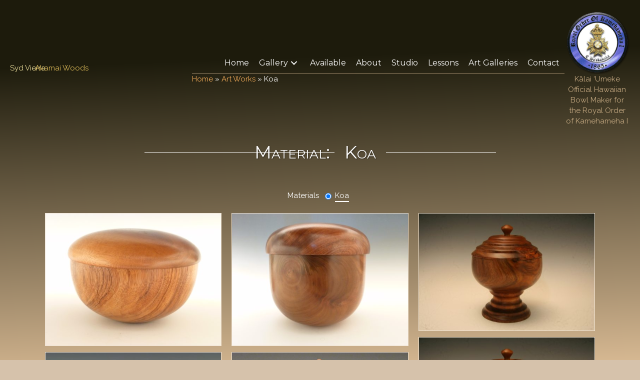

--- FILE ---
content_type: text/html; charset=UTF-8
request_url: https://sydvierra.com/material/koa/
body_size: 13257
content:
<!DOCTYPE html>
<html lang="en-US">
<head>
<meta charset="UTF-8" />
<meta name='viewport' content='width=device-width, initial-scale=1.0' />
<meta http-equiv='X-UA-Compatible' content='IE=edge' />
<link rel="profile" href="https://gmpg.org/xfn/11" />
<meta name='robots' content='index, follow, max-image-preview:large, max-snippet:-1, max-video-preview:-1' />

	<!-- This site is optimized with the Yoast SEO plugin v26.7 - https://yoast.com/wordpress/plugins/seo/ -->
	<title>Koa Wood Bowls, Urns, Vases &amp; Platters - Syd Vierra, Hawaii Wood Turner</title>
	<link rel="canonical" href="https://sydvierra.com/material/koa/" />
	<link rel="next" href="https://sydvierra.com/material/koa/page/2/" />
	<meta property="og:locale" content="en_US" />
	<meta property="og:type" content="article" />
	<meta property="og:title" content="Koa Wood Bowls, Urns, Vases &amp; Platters - Syd Vierra, Hawaii Wood Turner" />
	<meta property="og:url" content="https://sydvierra.com/material/koa/" />
	<meta property="og:site_name" content="Syd Vierra, Hawaii Wood Turner" />
	<meta name="twitter:card" content="summary_large_image" />
	<script type="application/ld+json" class="yoast-schema-graph">{"@context":"https://schema.org","@graph":[{"@type":"CollectionPage","@id":"https://sydvierra.com/material/koa/","url":"https://sydvierra.com/material/koa/","name":"Koa Wood Bowls, Urns, Vases & Platters - Syd Vierra, Hawaii Wood Turner","isPartOf":{"@id":"https://sydvierra.com/#website"},"primaryImageOfPage":{"@id":"https://sydvierra.com/material/koa/#primaryimage"},"image":{"@id":"https://sydvierra.com/material/koa/#primaryimage"},"thumbnailUrl":"https://sydvierra.com/wp-content/uploads/2023/02/P1000419-scaled.jpg","breadcrumb":{"@id":"https://sydvierra.com/material/koa/#breadcrumb"},"inLanguage":"en-US"},{"@type":"ImageObject","inLanguage":"en-US","@id":"https://sydvierra.com/material/koa/#primaryimage","url":"https://sydvierra.com/wp-content/uploads/2023/02/P1000419-scaled.jpg","contentUrl":"https://sydvierra.com/wp-content/uploads/2023/02/P1000419-scaled.jpg","width":2560,"height":1920},{"@type":"BreadcrumbList","@id":"https://sydvierra.com/material/koa/#breadcrumb","itemListElement":[{"@type":"ListItem","position":1,"name":"Home","item":"https://sydvierra.com/"},{"@type":"ListItem","position":2,"name":"Art Works","item":"https://sydvierra.com/gallery/"},{"@type":"ListItem","position":3,"name":"Koa"}]},{"@type":"WebSite","@id":"https://sydvierra.com/#website","url":"https://sydvierra.com/","name":"Syd Vierra, Hawaii Wood Turner","description":"Hawaii Wood Artist - Traditional Hawaiian Forms and Contemporary Art","potentialAction":[{"@type":"SearchAction","target":{"@type":"EntryPoint","urlTemplate":"https://sydvierra.com/?s={search_term_string}"},"query-input":{"@type":"PropertyValueSpecification","valueRequired":true,"valueName":"search_term_string"}}],"inLanguage":"en-US"}]}</script>
	<!-- / Yoast SEO plugin. -->


<link rel='dns-prefetch' href='//fonts.googleapis.com' />
<link href='https://fonts.gstatic.com' crossorigin rel='preconnect' />
<link rel="alternate" type="application/rss+xml" title="Syd Vierra, Hawaii Wood Turner &raquo; Feed" href="https://sydvierra.com/feed/" />
<link rel="alternate" type="application/rss+xml" title="Syd Vierra, Hawaii Wood Turner &raquo; Comments Feed" href="https://sydvierra.com/comments/feed/" />
<link rel="alternate" type="application/rss+xml" title="Syd Vierra, Hawaii Wood Turner &raquo; Koa Material Feed" href="https://sydvierra.com/material/koa/feed/" />
<link rel="preload" href="https://sydvierra.com/wp-content/plugins/bb-plugin/fonts/fontawesome/5.15.4/webfonts/fa-solid-900.woff2" as="font" type="font/woff2" crossorigin="anonymous">
<link rel="preload" href="https://sydvierra.com/wp-content/plugins/bb-plugin/fonts/fontawesome/5.15.4/webfonts/fa-regular-400.woff2" as="font" type="font/woff2" crossorigin="anonymous">
<style id='wp-img-auto-sizes-contain-inline-css'>
img:is([sizes=auto i],[sizes^="auto," i]){contain-intrinsic-size:3000px 1500px}
/*# sourceURL=wp-img-auto-sizes-contain-inline-css */
</style>
<link rel='stylesheet' id='toolset_bootstrap_4-css' href='https://sydvierra.com/wp-content/plugins/wp-views/vendor/toolset/toolset-common/res/lib/bootstrap4/css/bootstrap.min.css?ver=4.5.3' media='screen' />
<style id='wp-emoji-styles-inline-css'>

	img.wp-smiley, img.emoji {
		display: inline !important;
		border: none !important;
		box-shadow: none !important;
		height: 1em !important;
		width: 1em !important;
		margin: 0 0.07em !important;
		vertical-align: -0.1em !important;
		background: none !important;
		padding: 0 !important;
	}
/*# sourceURL=wp-emoji-styles-inline-css */
</style>
<link rel='stylesheet' id='wp-block-library-css' href='https://sydvierra.com/wp-includes/css/dist/block-library/style.min.css?ver=6.9' media='all' />
<style id='global-styles-inline-css'>
:root{--wp--preset--aspect-ratio--square: 1;--wp--preset--aspect-ratio--4-3: 4/3;--wp--preset--aspect-ratio--3-4: 3/4;--wp--preset--aspect-ratio--3-2: 3/2;--wp--preset--aspect-ratio--2-3: 2/3;--wp--preset--aspect-ratio--16-9: 16/9;--wp--preset--aspect-ratio--9-16: 9/16;--wp--preset--color--black: #000000;--wp--preset--color--cyan-bluish-gray: #abb8c3;--wp--preset--color--white: #ffffff;--wp--preset--color--pale-pink: #f78da7;--wp--preset--color--vivid-red: #cf2e2e;--wp--preset--color--luminous-vivid-orange: #ff6900;--wp--preset--color--luminous-vivid-amber: #fcb900;--wp--preset--color--light-green-cyan: #7bdcb5;--wp--preset--color--vivid-green-cyan: #00d084;--wp--preset--color--pale-cyan-blue: #8ed1fc;--wp--preset--color--vivid-cyan-blue: #0693e3;--wp--preset--color--vivid-purple: #9b51e0;--wp--preset--color--fl-heading-text: #ffffff;--wp--preset--color--fl-body-bg: #d6c2ab;--wp--preset--color--fl-body-text: #ffffff;--wp--preset--color--fl-accent: #efa958;--wp--preset--color--fl-accent-hover: #2b7bb9;--wp--preset--color--fl-topbar-bg: #ffffff;--wp--preset--color--fl-topbar-text: #000000;--wp--preset--color--fl-topbar-link: #428bca;--wp--preset--color--fl-topbar-hover: #428bca;--wp--preset--color--fl-header-bg: #ffffff;--wp--preset--color--fl-header-text: #000000;--wp--preset--color--fl-header-link: #428bca;--wp--preset--color--fl-header-hover: #428bca;--wp--preset--color--fl-nav-bg: #ffffff;--wp--preset--color--fl-nav-link: #428bca;--wp--preset--color--fl-nav-hover: #428bca;--wp--preset--color--fl-footer-widgets-bg: #ffffff;--wp--preset--color--fl-footer-widgets-text: #000000;--wp--preset--color--fl-footer-widgets-link: #428bca;--wp--preset--color--fl-footer-widgets-hover: #428bca;--wp--preset--color--fl-footer-bg: #ffffff;--wp--preset--color--fl-footer-text: #000000;--wp--preset--color--fl-footer-link: #428bca;--wp--preset--color--fl-footer-hover: #428bca;--wp--preset--gradient--vivid-cyan-blue-to-vivid-purple: linear-gradient(135deg,rgb(6,147,227) 0%,rgb(155,81,224) 100%);--wp--preset--gradient--light-green-cyan-to-vivid-green-cyan: linear-gradient(135deg,rgb(122,220,180) 0%,rgb(0,208,130) 100%);--wp--preset--gradient--luminous-vivid-amber-to-luminous-vivid-orange: linear-gradient(135deg,rgb(252,185,0) 0%,rgb(255,105,0) 100%);--wp--preset--gradient--luminous-vivid-orange-to-vivid-red: linear-gradient(135deg,rgb(255,105,0) 0%,rgb(207,46,46) 100%);--wp--preset--gradient--very-light-gray-to-cyan-bluish-gray: linear-gradient(135deg,rgb(238,238,238) 0%,rgb(169,184,195) 100%);--wp--preset--gradient--cool-to-warm-spectrum: linear-gradient(135deg,rgb(74,234,220) 0%,rgb(151,120,209) 20%,rgb(207,42,186) 40%,rgb(238,44,130) 60%,rgb(251,105,98) 80%,rgb(254,248,76) 100%);--wp--preset--gradient--blush-light-purple: linear-gradient(135deg,rgb(255,206,236) 0%,rgb(152,150,240) 100%);--wp--preset--gradient--blush-bordeaux: linear-gradient(135deg,rgb(254,205,165) 0%,rgb(254,45,45) 50%,rgb(107,0,62) 100%);--wp--preset--gradient--luminous-dusk: linear-gradient(135deg,rgb(255,203,112) 0%,rgb(199,81,192) 50%,rgb(65,88,208) 100%);--wp--preset--gradient--pale-ocean: linear-gradient(135deg,rgb(255,245,203) 0%,rgb(182,227,212) 50%,rgb(51,167,181) 100%);--wp--preset--gradient--electric-grass: linear-gradient(135deg,rgb(202,248,128) 0%,rgb(113,206,126) 100%);--wp--preset--gradient--midnight: linear-gradient(135deg,rgb(2,3,129) 0%,rgb(40,116,252) 100%);--wp--preset--font-size--small: 13px;--wp--preset--font-size--medium: 20px;--wp--preset--font-size--large: 36px;--wp--preset--font-size--x-large: 42px;--wp--preset--spacing--20: 0.44rem;--wp--preset--spacing--30: 0.67rem;--wp--preset--spacing--40: 1rem;--wp--preset--spacing--50: 1.5rem;--wp--preset--spacing--60: 2.25rem;--wp--preset--spacing--70: 3.38rem;--wp--preset--spacing--80: 5.06rem;--wp--preset--shadow--natural: 6px 6px 9px rgba(0, 0, 0, 0.2);--wp--preset--shadow--deep: 12px 12px 50px rgba(0, 0, 0, 0.4);--wp--preset--shadow--sharp: 6px 6px 0px rgba(0, 0, 0, 0.2);--wp--preset--shadow--outlined: 6px 6px 0px -3px rgb(255, 255, 255), 6px 6px rgb(0, 0, 0);--wp--preset--shadow--crisp: 6px 6px 0px rgb(0, 0, 0);}:where(.is-layout-flex){gap: 0.5em;}:where(.is-layout-grid){gap: 0.5em;}body .is-layout-flex{display: flex;}.is-layout-flex{flex-wrap: wrap;align-items: center;}.is-layout-flex > :is(*, div){margin: 0;}body .is-layout-grid{display: grid;}.is-layout-grid > :is(*, div){margin: 0;}:where(.wp-block-columns.is-layout-flex){gap: 2em;}:where(.wp-block-columns.is-layout-grid){gap: 2em;}:where(.wp-block-post-template.is-layout-flex){gap: 1.25em;}:where(.wp-block-post-template.is-layout-grid){gap: 1.25em;}.has-black-color{color: var(--wp--preset--color--black) !important;}.has-cyan-bluish-gray-color{color: var(--wp--preset--color--cyan-bluish-gray) !important;}.has-white-color{color: var(--wp--preset--color--white) !important;}.has-pale-pink-color{color: var(--wp--preset--color--pale-pink) !important;}.has-vivid-red-color{color: var(--wp--preset--color--vivid-red) !important;}.has-luminous-vivid-orange-color{color: var(--wp--preset--color--luminous-vivid-orange) !important;}.has-luminous-vivid-amber-color{color: var(--wp--preset--color--luminous-vivid-amber) !important;}.has-light-green-cyan-color{color: var(--wp--preset--color--light-green-cyan) !important;}.has-vivid-green-cyan-color{color: var(--wp--preset--color--vivid-green-cyan) !important;}.has-pale-cyan-blue-color{color: var(--wp--preset--color--pale-cyan-blue) !important;}.has-vivid-cyan-blue-color{color: var(--wp--preset--color--vivid-cyan-blue) !important;}.has-vivid-purple-color{color: var(--wp--preset--color--vivid-purple) !important;}.has-black-background-color{background-color: var(--wp--preset--color--black) !important;}.has-cyan-bluish-gray-background-color{background-color: var(--wp--preset--color--cyan-bluish-gray) !important;}.has-white-background-color{background-color: var(--wp--preset--color--white) !important;}.has-pale-pink-background-color{background-color: var(--wp--preset--color--pale-pink) !important;}.has-vivid-red-background-color{background-color: var(--wp--preset--color--vivid-red) !important;}.has-luminous-vivid-orange-background-color{background-color: var(--wp--preset--color--luminous-vivid-orange) !important;}.has-luminous-vivid-amber-background-color{background-color: var(--wp--preset--color--luminous-vivid-amber) !important;}.has-light-green-cyan-background-color{background-color: var(--wp--preset--color--light-green-cyan) !important;}.has-vivid-green-cyan-background-color{background-color: var(--wp--preset--color--vivid-green-cyan) !important;}.has-pale-cyan-blue-background-color{background-color: var(--wp--preset--color--pale-cyan-blue) !important;}.has-vivid-cyan-blue-background-color{background-color: var(--wp--preset--color--vivid-cyan-blue) !important;}.has-vivid-purple-background-color{background-color: var(--wp--preset--color--vivid-purple) !important;}.has-black-border-color{border-color: var(--wp--preset--color--black) !important;}.has-cyan-bluish-gray-border-color{border-color: var(--wp--preset--color--cyan-bluish-gray) !important;}.has-white-border-color{border-color: var(--wp--preset--color--white) !important;}.has-pale-pink-border-color{border-color: var(--wp--preset--color--pale-pink) !important;}.has-vivid-red-border-color{border-color: var(--wp--preset--color--vivid-red) !important;}.has-luminous-vivid-orange-border-color{border-color: var(--wp--preset--color--luminous-vivid-orange) !important;}.has-luminous-vivid-amber-border-color{border-color: var(--wp--preset--color--luminous-vivid-amber) !important;}.has-light-green-cyan-border-color{border-color: var(--wp--preset--color--light-green-cyan) !important;}.has-vivid-green-cyan-border-color{border-color: var(--wp--preset--color--vivid-green-cyan) !important;}.has-pale-cyan-blue-border-color{border-color: var(--wp--preset--color--pale-cyan-blue) !important;}.has-vivid-cyan-blue-border-color{border-color: var(--wp--preset--color--vivid-cyan-blue) !important;}.has-vivid-purple-border-color{border-color: var(--wp--preset--color--vivid-purple) !important;}.has-vivid-cyan-blue-to-vivid-purple-gradient-background{background: var(--wp--preset--gradient--vivid-cyan-blue-to-vivid-purple) !important;}.has-light-green-cyan-to-vivid-green-cyan-gradient-background{background: var(--wp--preset--gradient--light-green-cyan-to-vivid-green-cyan) !important;}.has-luminous-vivid-amber-to-luminous-vivid-orange-gradient-background{background: var(--wp--preset--gradient--luminous-vivid-amber-to-luminous-vivid-orange) !important;}.has-luminous-vivid-orange-to-vivid-red-gradient-background{background: var(--wp--preset--gradient--luminous-vivid-orange-to-vivid-red) !important;}.has-very-light-gray-to-cyan-bluish-gray-gradient-background{background: var(--wp--preset--gradient--very-light-gray-to-cyan-bluish-gray) !important;}.has-cool-to-warm-spectrum-gradient-background{background: var(--wp--preset--gradient--cool-to-warm-spectrum) !important;}.has-blush-light-purple-gradient-background{background: var(--wp--preset--gradient--blush-light-purple) !important;}.has-blush-bordeaux-gradient-background{background: var(--wp--preset--gradient--blush-bordeaux) !important;}.has-luminous-dusk-gradient-background{background: var(--wp--preset--gradient--luminous-dusk) !important;}.has-pale-ocean-gradient-background{background: var(--wp--preset--gradient--pale-ocean) !important;}.has-electric-grass-gradient-background{background: var(--wp--preset--gradient--electric-grass) !important;}.has-midnight-gradient-background{background: var(--wp--preset--gradient--midnight) !important;}.has-small-font-size{font-size: var(--wp--preset--font-size--small) !important;}.has-medium-font-size{font-size: var(--wp--preset--font-size--medium) !important;}.has-large-font-size{font-size: var(--wp--preset--font-size--large) !important;}.has-x-large-font-size{font-size: var(--wp--preset--font-size--x-large) !important;}
/*# sourceURL=global-styles-inline-css */
</style>

<style id='classic-theme-styles-inline-css'>
/*! This file is auto-generated */
.wp-block-button__link{color:#fff;background-color:#32373c;border-radius:9999px;box-shadow:none;text-decoration:none;padding:calc(.667em + 2px) calc(1.333em + 2px);font-size:1.125em}.wp-block-file__button{background:#32373c;color:#fff;text-decoration:none}
/*# sourceURL=/wp-includes/css/classic-themes.min.css */
</style>
<link rel='stylesheet' id='mediaelement-css' href='https://sydvierra.com/wp-includes/js/mediaelement/mediaelementplayer-legacy.min.css?ver=4.2.17' media='all' />
<link rel='stylesheet' id='wp-mediaelement-css' href='https://sydvierra.com/wp-includes/js/mediaelement/wp-mediaelement.min.css?ver=6.9' media='all' />
<link rel='stylesheet' id='view_editor_gutenberg_frontend_assets-css' href='https://sydvierra.com/wp-content/plugins/wp-views/public/css/views-frontend.css?ver=3.6.16' media='all' />
<style id='view_editor_gutenberg_frontend_assets-inline-css'>
.wpv-sort-list-dropdown.wpv-sort-list-dropdown-style-default > span.wpv-sort-list,.wpv-sort-list-dropdown.wpv-sort-list-dropdown-style-default .wpv-sort-list-item {border-color: #cdcdcd;}.wpv-sort-list-dropdown.wpv-sort-list-dropdown-style-default .wpv-sort-list-item a {color: #444;background-color: #fff;}.wpv-sort-list-dropdown.wpv-sort-list-dropdown-style-default a:hover,.wpv-sort-list-dropdown.wpv-sort-list-dropdown-style-default a:focus {color: #000;background-color: #eee;}.wpv-sort-list-dropdown.wpv-sort-list-dropdown-style-default .wpv-sort-list-item.wpv-sort-list-current a {color: #000;background-color: #eee;}
.wpv-sort-list-dropdown.wpv-sort-list-dropdown-style-default > span.wpv-sort-list,.wpv-sort-list-dropdown.wpv-sort-list-dropdown-style-default .wpv-sort-list-item {border-color: #cdcdcd;}.wpv-sort-list-dropdown.wpv-sort-list-dropdown-style-default .wpv-sort-list-item a {color: #444;background-color: #fff;}.wpv-sort-list-dropdown.wpv-sort-list-dropdown-style-default a:hover,.wpv-sort-list-dropdown.wpv-sort-list-dropdown-style-default a:focus {color: #000;background-color: #eee;}.wpv-sort-list-dropdown.wpv-sort-list-dropdown-style-default .wpv-sort-list-item.wpv-sort-list-current a {color: #000;background-color: #eee;}.wpv-sort-list-dropdown.wpv-sort-list-dropdown-style-grey > span.wpv-sort-list,.wpv-sort-list-dropdown.wpv-sort-list-dropdown-style-grey .wpv-sort-list-item {border-color: #cdcdcd;}.wpv-sort-list-dropdown.wpv-sort-list-dropdown-style-grey .wpv-sort-list-item a {color: #444;background-color: #eeeeee;}.wpv-sort-list-dropdown.wpv-sort-list-dropdown-style-grey a:hover,.wpv-sort-list-dropdown.wpv-sort-list-dropdown-style-grey a:focus {color: #000;background-color: #e5e5e5;}.wpv-sort-list-dropdown.wpv-sort-list-dropdown-style-grey .wpv-sort-list-item.wpv-sort-list-current a {color: #000;background-color: #e5e5e5;}
.wpv-sort-list-dropdown.wpv-sort-list-dropdown-style-default > span.wpv-sort-list,.wpv-sort-list-dropdown.wpv-sort-list-dropdown-style-default .wpv-sort-list-item {border-color: #cdcdcd;}.wpv-sort-list-dropdown.wpv-sort-list-dropdown-style-default .wpv-sort-list-item a {color: #444;background-color: #fff;}.wpv-sort-list-dropdown.wpv-sort-list-dropdown-style-default a:hover,.wpv-sort-list-dropdown.wpv-sort-list-dropdown-style-default a:focus {color: #000;background-color: #eee;}.wpv-sort-list-dropdown.wpv-sort-list-dropdown-style-default .wpv-sort-list-item.wpv-sort-list-current a {color: #000;background-color: #eee;}.wpv-sort-list-dropdown.wpv-sort-list-dropdown-style-grey > span.wpv-sort-list,.wpv-sort-list-dropdown.wpv-sort-list-dropdown-style-grey .wpv-sort-list-item {border-color: #cdcdcd;}.wpv-sort-list-dropdown.wpv-sort-list-dropdown-style-grey .wpv-sort-list-item a {color: #444;background-color: #eeeeee;}.wpv-sort-list-dropdown.wpv-sort-list-dropdown-style-grey a:hover,.wpv-sort-list-dropdown.wpv-sort-list-dropdown-style-grey a:focus {color: #000;background-color: #e5e5e5;}.wpv-sort-list-dropdown.wpv-sort-list-dropdown-style-grey .wpv-sort-list-item.wpv-sort-list-current a {color: #000;background-color: #e5e5e5;}.wpv-sort-list-dropdown.wpv-sort-list-dropdown-style-blue > span.wpv-sort-list,.wpv-sort-list-dropdown.wpv-sort-list-dropdown-style-blue .wpv-sort-list-item {border-color: #0099cc;}.wpv-sort-list-dropdown.wpv-sort-list-dropdown-style-blue .wpv-sort-list-item a {color: #444;background-color: #cbddeb;}.wpv-sort-list-dropdown.wpv-sort-list-dropdown-style-blue a:hover,.wpv-sort-list-dropdown.wpv-sort-list-dropdown-style-blue a:focus {color: #000;background-color: #95bedd;}.wpv-sort-list-dropdown.wpv-sort-list-dropdown-style-blue .wpv-sort-list-item.wpv-sort-list-current a {color: #000;background-color: #95bedd;}
/*# sourceURL=view_editor_gutenberg_frontend_assets-inline-css */
</style>
<link rel='stylesheet' id='wptls_style-css' href='https://sydvierra.com/wp-content/plugins/taxonomy-list/assets/style.css?ver=6.9' media='all' />
<link rel='stylesheet' id='font-awesome-5-css' href='https://sydvierra.com/wp-content/plugins/bb-plugin/fonts/fontawesome/5.15.4/css/all.min.css?ver=2.8.4.4' media='all' />
<link rel='stylesheet' id='fl-builder-layout-bundle-f780448ac3dc10f70210b577a7b2dec9-css' href='https://sydvierra.com/wp-content/uploads/bb-plugin/cache/f780448ac3dc10f70210b577a7b2dec9-layout-bundle.css?ver=2.8.4.4-1.4.11.2' media='all' />
<link rel='stylesheet' id='jquery-magnificpopup-css' href='https://sydvierra.com/wp-content/plugins/bb-plugin/css/jquery.magnificpopup.min.css?ver=2.8.4.4' media='all' />
<link rel='stylesheet' id='bootstrap-4-css' href='https://sydvierra.com/wp-content/themes/bb-theme/css/bootstrap-4.min.css?ver=1.7.17.1' media='all' />
<link rel='stylesheet' id='fl-automator-skin-css' href='https://sydvierra.com/wp-content/uploads/bb-theme/skin-673a89657776f.css?ver=1.7.17.1' media='all' />
<link rel='stylesheet' id='fl-child-theme-css' href='https://sydvierra.com/wp-content/themes/bb-theme-child/style.css?ver=6.9' media='all' />
<link rel='stylesheet' id='pp-animate-css' href='https://sydvierra.com/wp-content/plugins/bbpowerpack/assets/css/animate.min.css?ver=3.5.1' media='all' />
<link rel='stylesheet' id='fl-builder-google-fonts-de38bf284e9f9df3e87ad8cdbdb5f987-css' href='//fonts.googleapis.com/css?family=Raleway%3A300%2C400%2C700%7CMontserrat%3A400%2C100%2C700%7CGreat+Vibes%3A400%2C700&#038;ver=6.9' media='all' />
<script src="https://sydvierra.com/wp-content/plugins/wp-views/vendor/toolset/common-es/public/toolset-common-es-frontend.js?ver=172000" id="toolset-common-es-frontend-js"></script>
<script src="https://sydvierra.com/wp-includes/js/jquery/jquery.min.js?ver=3.7.1" id="jquery-core-js"></script>
<script src="https://sydvierra.com/wp-includes/js/jquery/jquery-migrate.min.js?ver=3.4.1" id="jquery-migrate-js"></script>
<link rel="https://api.w.org/" href="https://sydvierra.com/wp-json/" /><link rel="alternate" title="JSON" type="application/json" href="https://sydvierra.com/wp-json/wp/v2/material/14" /><link rel="EditURI" type="application/rsd+xml" title="RSD" href="https://sydvierra.com/xmlrpc.php?rsd" />
<meta name="generator" content="WordPress 6.9" />
		<script>
			var bb_powerpack = {
				search_term: '',
				version: '2.39.1',
				getAjaxUrl: function() { return atob( 'aHR0cHM6Ly9zeWR2aWVycmEuY29tL3dwLWFkbWluL2FkbWluLWFqYXgucGhw' ); },
				callback: function() {}
			};
		</script>
		<!-- Google tag (gtag.js) -->
<script async src="https://www.googletagmanager.com/gtag/js?id=G-VF2G3WPKTW"></script>
<script>
  window.dataLayer = window.dataLayer || [];
  function gtag(){dataLayer.push(arguments);}
  gtag('js', new Date());

  gtag('config', 'G-VF2G3WPKTW');
</script>
 <script> window.addEventListener("load",function(){ var c={script:false,link:false}; function ls(s) { if(!['script','link'].includes(s)||c[s]){return;}c[s]=true; var d=document,f=d.getElementsByTagName(s)[0],j=d.createElement(s); if(s==='script'){j.async=true;j.src='https://sydvierra.com/wp-content/plugins/wp-views/vendor/toolset/blocks/public/js/frontend.js?v=1.6.13';}else{ j.rel='stylesheet';j.href='https://sydvierra.com/wp-content/plugins/wp-views/vendor/toolset/blocks/public/css/style.css?v=1.6.13';} f.parentNode.insertBefore(j, f); }; function ex(){ls('script');ls('link')} window.addEventListener("scroll", ex, {once: true}); if (('IntersectionObserver' in window) && ('IntersectionObserverEntry' in window) && ('intersectionRatio' in window.IntersectionObserverEntry.prototype)) { var i = 0, fb = document.querySelectorAll("[class^='tb-']"), o = new IntersectionObserver(es => { es.forEach(e => { o.unobserve(e.target); if (e.intersectionRatio > 0) { ex();o.disconnect();}else{ i++;if(fb.length>i){o.observe(fb[i])}} }) }); if (fb.length) { o.observe(fb[i]) } } }) </script>
	<noscript>
		<link rel="stylesheet" href="https://sydvierra.com/wp-content/plugins/wp-views/vendor/toolset/blocks/public/css/style.css">
	</noscript>		<style id="wp-custom-css">
			body {
	background-image: linear-gradient(178deg, #1D1B0C 18%, #D5B791 100%);
	background-attachment: fixed;
}

.mce-container * input {color: #000 !important;}		</style>
		</head>
<body class="archive tax-material term-koa term-14 wp-theme-bb-theme wp-child-theme-bb-theme-child fl-builder-2-8-4-4 fl-themer-1-4-11-2 fl-theme-1-7-17-1 fl-theme-builder-header fl-theme-builder-header-site-header fl-theme-builder-part fl-theme-builder-part-archive-title fl-theme-builder-footer fl-theme-builder-footer-site-footer fl-framework-bootstrap-4 fl-preset-default fl-full-width fl-search-active" itemscope="itemscope" itemtype="https://schema.org/WebPage">
<a aria-label="Skip to content" class="fl-screen-reader-text" href="#fl-main-content">Skip to content</a><div class="fl-page">
	<header class="fl-builder-content fl-builder-content-2001 fl-builder-global-templates-locked" data-post-id="2001" data-type="header" data-sticky="0" data-sticky-on="" data-sticky-breakpoint="medium" data-shrink="0" data-overlay="0" data-overlay-bg="default" data-shrink-image-height="50px" role="banner" itemscope="itemscope" itemtype="http://schema.org/WPHeader"><div class="fl-row fl-row-full-width fl-row-bg-none fl-node-5d3264bc5cc0d fl-row-default-height fl-row-align-center fl-visible-desktop fl-visible-large fl-visible-medium" data-node="5d3264bc5cc0d">
	<div class="fl-row-content-wrap">
						<div class="fl-row-content fl-row-fixed-width fl-node-content">
		
<div class="fl-col-group fl-node-5d3264bc5e98d fl-col-group-equal-height fl-col-group-align-center fl-col-group-custom-width" data-node="5d3264bc5e98d">
			<div class="fl-col fl-node-5d3264bc5ea70 fl-col-bg-color fl-col-small fl-col-small-custom-width" data-node="5d3264bc5ea70">
	<div class="fl-col-content fl-node-content"><div class="fl-module fl-module-rich-text fl-node-5d326eb05e3ed" data-node="5d326eb05e3ed">
	<div class="fl-module-content fl-node-content">
		<div class="fl-rich-text">
	<p><a href="https://sydvierra.com/">Syd Vierra</a></p>
</div>
	</div>
</div>
<div class="fl-module fl-module-rich-text fl-node-5d3656a4323b4" data-node="5d3656a4323b4">
	<div class="fl-module-content fl-node-content">
		<div class="fl-rich-text">
	<p>Akamai Woods</p>
</div>
	</div>
</div>
</div>
</div>
			<div class="fl-col fl-node-5d3264bc5ea7d fl-col-bg-color fl-col-small-custom-width" data-node="5d3264bc5ea7d">
	<div class="fl-col-content fl-node-content"><div class="fl-module fl-module-pp-advanced-menu fl-node-5d3264f426c1d" data-node="5d3264f426c1d">
	<div class="fl-module-content fl-node-content">
		<div class="pp-advanced-menu pp-advanced-menu-accordion-collapse pp-menu-default pp-menu-align-right pp-menu-position-below">
   	   	<div class="pp-clear"></div>
	<nav class="pp-menu-nav" aria-label="Primary Nav" itemscope="itemscope" itemtype="https://schema.org/SiteNavigationElement">
		
		<ul id="menu-primary-nav" class="menu pp-advanced-menu-horizontal pp-toggle-arrows"><li id="menu-item-2088" class="menu-item menu-item-type-custom menu-item-object-custom menu-item-home"><a href="https://sydvierra.com/"><span class="menu-item-text">Home</span></a></li><li id="menu-item-2087" class="menu-item menu-item-type-post_type menu-item-object-page current-menu-ancestor current_page_ancestor menu-item-has-children pp-has-submenu"><div class="pp-has-submenu-container"><a href="https://sydvierra.com/gallery/"><span class="menu-item-text">Gallery<span class="pp-menu-toggle" tabindex="0" aria-expanded="false" aria-label="Gallery: submenu" role="button"></span></span></a></div><ul class="sub-menu">	<li id="menu-item-2099" class="menu-item menu-item-type-taxonomy menu-item-object-album"><a href="https://sydvierra.com/gallery/album/general/"><span class="menu-item-text">General</span></a></li>	<li id="menu-item-2095" class="menu-item menu-item-type-taxonomy menu-item-object-album menu-item-has-children pp-has-submenu"><div class="pp-has-submenu-container"><a href="https://sydvierra.com/gallery/album/hawaiian-forms/"><span class="menu-item-text">Hawaiian Forms<span class="pp-menu-toggle" tabindex="0" aria-expanded="false" aria-label="Hawaiian Forms: submenu" role="button"></span></span></a></div><ul class="sub-menu">		<li id="menu-item-2096" class="menu-item menu-item-type-taxonomy menu-item-object-album"><a href="https://sydvierra.com/gallery/album/hawaiian-forms/calabash-series/"><span class="menu-item-text">Calabash Series</span></a></li></ul></li>	<li id="menu-item-2094" class="menu-item menu-item-type-taxonomy menu-item-object-album current-menu-ancestor current-menu-parent menu-item-has-children pp-has-submenu"><div class="pp-has-submenu-container"><a href="https://sydvierra.com/gallery/album/native-woods/"><span class="menu-item-text">Native Woods<span class="pp-menu-toggle" tabindex="0" aria-expanded="false" aria-label="Native Woods: submenu" role="button"></span></span></a></div><ul class="sub-menu">		<li id="menu-item-2227" class="menu-item menu-item-type-taxonomy menu-item-object-material current-menu-item"><a href="https://sydvierra.com/material/koa/" aria-current="page"><span class="menu-item-text">Koa</span></a></li>		<li id="menu-item-2228" class="menu-item menu-item-type-taxonomy menu-item-object-material"><a href="https://sydvierra.com/material/milo/"><span class="menu-item-text">Milo</span></a></li>		<li id="menu-item-2229" class="menu-item menu-item-type-taxonomy menu-item-object-material"><a href="https://sydvierra.com/material/kou/"><span class="menu-item-text">Kou</span></a></li>		<li id="menu-item-2230" class="menu-item menu-item-type-taxonomy menu-item-object-material"><a href="https://sydvierra.com/material/curly-koa/"><span class="menu-item-text">Curly Koa</span></a></li>		<li id="menu-item-2231" class="menu-item menu-item-type-taxonomy menu-item-object-material"><a href="https://sydvierra.com/material/kamani/"><span class="menu-item-text">Kamani</span></a></li></ul></li>	<li id="menu-item-2092" class="menu-item menu-item-type-taxonomy menu-item-object-album"><a href="https://sydvierra.com/gallery/album/dyed-bowls/"><span class="menu-item-text">Dyed Bowls</span></a></li>	<li id="menu-item-2150" class="menu-item menu-item-type-taxonomy menu-item-object-album"><a href="https://sydvierra.com/gallery/album/beautiful-hand-turned-platters/"><span class="menu-item-text">Wood Platters</span></a></li>	<li id="menu-item-2151" class="menu-item menu-item-type-taxonomy menu-item-object-album"><a href="https://sydvierra.com/gallery/album/wood-vases/"><span class="menu-item-text">Wood Vases</span></a></li>	<li id="menu-item-2097" class="menu-item menu-item-type-taxonomy menu-item-object-album"><a href="https://sydvierra.com/gallery/album/translucent-bowls/"><span class="menu-item-text">Translucent Bowls</span></a></li>	<li id="menu-item-2093" class="menu-item menu-item-type-taxonomy menu-item-object-album"><a href="https://sydvierra.com/gallery/album/wood-urns/"><span class="menu-item-text">Wood Urns</span></a></li>	<li id="menu-item-2090" class="menu-item menu-item-type-taxonomy menu-item-object-album"><a href="https://sydvierra.com/gallery/album/shows-exhibits/"><span class="menu-item-text">Shows &#038; Exhibits</span></a></li></ul></li><li id="menu-item-1996" class="menu-item menu-item-type-taxonomy menu-item-object-album"><a href="https://sydvierra.com/gallery/album/available-for-sale/"><span class="menu-item-text">Available</span></a></li><li id="menu-item-1994" class="menu-item menu-item-type-post_type menu-item-object-page"><a href="https://sydvierra.com/about-syd-vierra/"><span class="menu-item-text">About</span></a></li><li id="menu-item-2091" class="menu-item menu-item-type-taxonomy menu-item-object-album"><a href="https://sydvierra.com/gallery/album/studio/"><span class="menu-item-text">Studio</span></a></li><li id="menu-item-2089" class="menu-item menu-item-type-taxonomy menu-item-object-album"><a href="https://sydvierra.com/gallery/album/lessons/"><span class="menu-item-text">Lessons</span></a></li><li id="menu-item-1993" class="menu-item menu-item-type-post_type menu-item-object-page"><a href="https://sydvierra.com/art-galleries/"><span class="menu-item-text">Art Galleries</span></a></li><li id="menu-item-1992" class="menu-item menu-item-type-post_type menu-item-object-page"><a href="https://sydvierra.com/contact/"><span class="menu-item-text">Contact</span></a></li></ul>
			</nav>
</div>
			<div class="pp-advanced-menu-mobile">
			<button class="pp-advanced-menu-mobile-toggle hamburger" tabindex="0" aria-label="Menu">
				<div class="pp-hamburger"><div class="pp-hamburger-box"><div class="pp-hamburger-inner"></div></div></div>			</button>
			</div>
			<div class="pp-advanced-menu pp-advanced-menu-accordion-collapse full-screen pp-menu-position-below">
	<div class="pp-clear"></div>
	<nav class="pp-menu-nav pp-menu-overlay pp-overlay-fade" aria-label="Primary Nav" itemscope="itemscope" itemtype="https://schema.org/SiteNavigationElement">
		<div class="pp-menu-close-btn"></div>

		
		<ul id="menu-primary-nav-1" class="menu pp-advanced-menu-horizontal pp-toggle-arrows"><li id="menu-item-2088" class="menu-item menu-item-type-custom menu-item-object-custom menu-item-home"><a href="https://sydvierra.com/"><span class="menu-item-text">Home</span></a></li><li id="menu-item-2087" class="menu-item menu-item-type-post_type menu-item-object-page current-menu-ancestor current_page_ancestor menu-item-has-children pp-has-submenu"><div class="pp-has-submenu-container"><a href="https://sydvierra.com/gallery/"><span class="menu-item-text">Gallery<span class="pp-menu-toggle" tabindex="0" aria-expanded="false" aria-label="Gallery: submenu" role="button"></span></span></a></div><ul class="sub-menu">	<li id="menu-item-2099" class="menu-item menu-item-type-taxonomy menu-item-object-album"><a href="https://sydvierra.com/gallery/album/general/"><span class="menu-item-text">General</span></a></li>	<li id="menu-item-2095" class="menu-item menu-item-type-taxonomy menu-item-object-album menu-item-has-children pp-has-submenu"><div class="pp-has-submenu-container"><a href="https://sydvierra.com/gallery/album/hawaiian-forms/"><span class="menu-item-text">Hawaiian Forms<span class="pp-menu-toggle" tabindex="0" aria-expanded="false" aria-label="Hawaiian Forms: submenu" role="button"></span></span></a></div><ul class="sub-menu">		<li id="menu-item-2096" class="menu-item menu-item-type-taxonomy menu-item-object-album"><a href="https://sydvierra.com/gallery/album/hawaiian-forms/calabash-series/"><span class="menu-item-text">Calabash Series</span></a></li></ul></li>	<li id="menu-item-2094" class="menu-item menu-item-type-taxonomy menu-item-object-album current-menu-ancestor current-menu-parent menu-item-has-children pp-has-submenu"><div class="pp-has-submenu-container"><a href="https://sydvierra.com/gallery/album/native-woods/"><span class="menu-item-text">Native Woods<span class="pp-menu-toggle" tabindex="0" aria-expanded="false" aria-label="Native Woods: submenu" role="button"></span></span></a></div><ul class="sub-menu">		<li id="menu-item-2227" class="menu-item menu-item-type-taxonomy menu-item-object-material current-menu-item"><a href="https://sydvierra.com/material/koa/" aria-current="page"><span class="menu-item-text">Koa</span></a></li>		<li id="menu-item-2228" class="menu-item menu-item-type-taxonomy menu-item-object-material"><a href="https://sydvierra.com/material/milo/"><span class="menu-item-text">Milo</span></a></li>		<li id="menu-item-2229" class="menu-item menu-item-type-taxonomy menu-item-object-material"><a href="https://sydvierra.com/material/kou/"><span class="menu-item-text">Kou</span></a></li>		<li id="menu-item-2230" class="menu-item menu-item-type-taxonomy menu-item-object-material"><a href="https://sydvierra.com/material/curly-koa/"><span class="menu-item-text">Curly Koa</span></a></li>		<li id="menu-item-2231" class="menu-item menu-item-type-taxonomy menu-item-object-material"><a href="https://sydvierra.com/material/kamani/"><span class="menu-item-text">Kamani</span></a></li></ul></li>	<li id="menu-item-2092" class="menu-item menu-item-type-taxonomy menu-item-object-album"><a href="https://sydvierra.com/gallery/album/dyed-bowls/"><span class="menu-item-text">Dyed Bowls</span></a></li>	<li id="menu-item-2150" class="menu-item menu-item-type-taxonomy menu-item-object-album"><a href="https://sydvierra.com/gallery/album/beautiful-hand-turned-platters/"><span class="menu-item-text">Wood Platters</span></a></li>	<li id="menu-item-2151" class="menu-item menu-item-type-taxonomy menu-item-object-album"><a href="https://sydvierra.com/gallery/album/wood-vases/"><span class="menu-item-text">Wood Vases</span></a></li>	<li id="menu-item-2097" class="menu-item menu-item-type-taxonomy menu-item-object-album"><a href="https://sydvierra.com/gallery/album/translucent-bowls/"><span class="menu-item-text">Translucent Bowls</span></a></li>	<li id="menu-item-2093" class="menu-item menu-item-type-taxonomy menu-item-object-album"><a href="https://sydvierra.com/gallery/album/wood-urns/"><span class="menu-item-text">Wood Urns</span></a></li>	<li id="menu-item-2090" class="menu-item menu-item-type-taxonomy menu-item-object-album"><a href="https://sydvierra.com/gallery/album/shows-exhibits/"><span class="menu-item-text">Shows &#038; Exhibits</span></a></li></ul></li><li id="menu-item-1996" class="menu-item menu-item-type-taxonomy menu-item-object-album"><a href="https://sydvierra.com/gallery/album/available-for-sale/"><span class="menu-item-text">Available</span></a></li><li id="menu-item-1994" class="menu-item menu-item-type-post_type menu-item-object-page"><a href="https://sydvierra.com/about-syd-vierra/"><span class="menu-item-text">About</span></a></li><li id="menu-item-2091" class="menu-item menu-item-type-taxonomy menu-item-object-album"><a href="https://sydvierra.com/gallery/album/studio/"><span class="menu-item-text">Studio</span></a></li><li id="menu-item-2089" class="menu-item menu-item-type-taxonomy menu-item-object-album"><a href="https://sydvierra.com/gallery/album/lessons/"><span class="menu-item-text">Lessons</span></a></li><li id="menu-item-1993" class="menu-item menu-item-type-post_type menu-item-object-page"><a href="https://sydvierra.com/art-galleries/"><span class="menu-item-text">Art Galleries</span></a></li><li id="menu-item-1992" class="menu-item menu-item-type-post_type menu-item-object-page"><a href="https://sydvierra.com/contact/"><span class="menu-item-text">Contact</span></a></li></ul>
			</nav>
</div>
	</div>
</div>
<div class="fl-module fl-module-separator fl-node-5d36563c4e2df" data-node="5d36563c4e2df">
	<div class="fl-module-content fl-node-content">
		<div class="fl-separator"></div>
	</div>
</div>
<div class="fl-module fl-module-rich-text fl-node-5d36558165448" data-node="5d36558165448">
	<div class="fl-module-content fl-node-content">
		<div class="fl-rich-text">
	<p><span><span><a href="https://sydvierra.com/">Home</a></span> » <span><a href="https://sydvierra.com/gallery/">Art Works</a></span> » <span class="breadcrumb_last" aria-current="page">Koa</span></span></p>
</div>
	</div>
</div>
</div>
</div>
			<div class="fl-col fl-node-5dc33d825f22f fl-col-bg-color fl-col-small fl-col-small-custom-width" data-node="5dc33d825f22f">
	<div class="fl-col-content fl-node-content"><div class="fl-module fl-module-photo fl-node-5dc33d825f091" data-node="5dc33d825f091">
	<div class="fl-module-content fl-node-content">
		<div class="fl-photo fl-photo-align-center" itemscope itemtype="https://schema.org/ImageObject">
	<div class="fl-photo-content fl-photo-img-png">
				<img loading="lazy" decoding="async" class="fl-photo-img wp-image-2164 size-full" src="https://sydvierra.com/wp-content/uploads/2019/07/ROOKI_Seal.png" alt="Royal Order of Kamehameha I Seal" itemprop="image" height="147" width="150" title="Royal Order of Kamehameha I Seal"  data-no-lazy="1" />
					</div>
	</div>
	</div>
</div>
<div class="fl-module fl-module-rich-text fl-node-5dc33dd94bf49" data-node="5dc33dd94bf49">
	<div class="fl-module-content fl-node-content">
		<div class="fl-rich-text">
	<p style="text-align: center;">Kālai ‘Umeke<br />
Official Hawaiian Bowl Maker for the Royal Order of Kamehameha I</p>
</div>
	</div>
</div>
</div>
</div>
	</div>
		</div>
	</div>
</div>
<div class="fl-row fl-row-full-width fl-row-bg-none fl-node-5eab5676bff97 fl-row-default-height fl-row-align-center fl-visible-mobile" data-node="5eab5676bff97">
	<div class="fl-row-content-wrap">
						<div class="fl-row-content fl-row-fixed-width fl-node-content">
		
<div class="fl-col-group fl-node-5eab5676c0145 fl-col-group-equal-height fl-col-group-align-center fl-col-group-custom-width" data-node="5eab5676c0145">
			<div class="fl-col fl-node-5eab5676c0147 fl-col-bg-color fl-col-small fl-col-small-custom-width" data-node="5eab5676c0147">
	<div class="fl-col-content fl-node-content"><div class="fl-module fl-module-rich-text fl-node-5eab5676c0148" data-node="5eab5676c0148">
	<div class="fl-module-content fl-node-content">
		<div class="fl-rich-text">
	<p><a href="https://sydvierra.com/">Syd Vierra</a></p>
</div>
	</div>
</div>
<div class="fl-module fl-module-rich-text fl-node-5eab5676c0149" data-node="5eab5676c0149">
	<div class="fl-module-content fl-node-content">
		<div class="fl-rich-text">
	<p>Akamai Woods</p>
</div>
	</div>
</div>
</div>
</div>
			<div class="fl-col fl-node-5eab583f1ba3c fl-col-bg-color fl-col-small fl-col-small-custom-width" data-node="5eab583f1ba3c">
	<div class="fl-col-content fl-node-content"><div class="fl-module fl-module-pp-advanced-menu fl-node-5eab5676c014b" data-node="5eab5676c014b">
	<div class="fl-module-content fl-node-content">
					<div class="pp-advanced-menu-mobile">
			<button class="pp-advanced-menu-mobile-toggle hamburger" tabindex="0" aria-label="Menu">
				<div class="pp-hamburger"><div class="pp-hamburger-box"><div class="pp-hamburger-inner"></div></div></div>			</button>
			</div>
			<div class="pp-advanced-menu pp-advanced-menu-accordion-collapse full-screen pp-menu-position-below">
	<div class="pp-clear"></div>
	<nav class="pp-menu-nav pp-menu-overlay pp-overlay-fade" aria-label="Primary Nav" itemscope="itemscope" itemtype="https://schema.org/SiteNavigationElement">
		<div class="pp-menu-close-btn"></div>

		
		<ul id="menu-primary-nav-2" class="menu pp-advanced-menu-horizontal pp-toggle-arrows"><li id="menu-item-2088" class="menu-item menu-item-type-custom menu-item-object-custom menu-item-home"><a href="https://sydvierra.com/"><span class="menu-item-text">Home</span></a></li><li id="menu-item-2087" class="menu-item menu-item-type-post_type menu-item-object-page current-menu-ancestor current_page_ancestor menu-item-has-children pp-has-submenu"><div class="pp-has-submenu-container"><a href="https://sydvierra.com/gallery/"><span class="menu-item-text">Gallery<span class="pp-menu-toggle" tabindex="0" aria-expanded="false" aria-label="Gallery: submenu" role="button"></span></span></a></div><ul class="sub-menu">	<li id="menu-item-2099" class="menu-item menu-item-type-taxonomy menu-item-object-album"><a href="https://sydvierra.com/gallery/album/general/"><span class="menu-item-text">General</span></a></li>	<li id="menu-item-2095" class="menu-item menu-item-type-taxonomy menu-item-object-album menu-item-has-children pp-has-submenu"><div class="pp-has-submenu-container"><a href="https://sydvierra.com/gallery/album/hawaiian-forms/"><span class="menu-item-text">Hawaiian Forms<span class="pp-menu-toggle" tabindex="0" aria-expanded="false" aria-label="Hawaiian Forms: submenu" role="button"></span></span></a></div><ul class="sub-menu">		<li id="menu-item-2096" class="menu-item menu-item-type-taxonomy menu-item-object-album"><a href="https://sydvierra.com/gallery/album/hawaiian-forms/calabash-series/"><span class="menu-item-text">Calabash Series</span></a></li></ul></li>	<li id="menu-item-2094" class="menu-item menu-item-type-taxonomy menu-item-object-album current-menu-ancestor current-menu-parent menu-item-has-children pp-has-submenu"><div class="pp-has-submenu-container"><a href="https://sydvierra.com/gallery/album/native-woods/"><span class="menu-item-text">Native Woods<span class="pp-menu-toggle" tabindex="0" aria-expanded="false" aria-label="Native Woods: submenu" role="button"></span></span></a></div><ul class="sub-menu">		<li id="menu-item-2227" class="menu-item menu-item-type-taxonomy menu-item-object-material current-menu-item"><a href="https://sydvierra.com/material/koa/" aria-current="page"><span class="menu-item-text">Koa</span></a></li>		<li id="menu-item-2228" class="menu-item menu-item-type-taxonomy menu-item-object-material"><a href="https://sydvierra.com/material/milo/"><span class="menu-item-text">Milo</span></a></li>		<li id="menu-item-2229" class="menu-item menu-item-type-taxonomy menu-item-object-material"><a href="https://sydvierra.com/material/kou/"><span class="menu-item-text">Kou</span></a></li>		<li id="menu-item-2230" class="menu-item menu-item-type-taxonomy menu-item-object-material"><a href="https://sydvierra.com/material/curly-koa/"><span class="menu-item-text">Curly Koa</span></a></li>		<li id="menu-item-2231" class="menu-item menu-item-type-taxonomy menu-item-object-material"><a href="https://sydvierra.com/material/kamani/"><span class="menu-item-text">Kamani</span></a></li></ul></li>	<li id="menu-item-2092" class="menu-item menu-item-type-taxonomy menu-item-object-album"><a href="https://sydvierra.com/gallery/album/dyed-bowls/"><span class="menu-item-text">Dyed Bowls</span></a></li>	<li id="menu-item-2150" class="menu-item menu-item-type-taxonomy menu-item-object-album"><a href="https://sydvierra.com/gallery/album/beautiful-hand-turned-platters/"><span class="menu-item-text">Wood Platters</span></a></li>	<li id="menu-item-2151" class="menu-item menu-item-type-taxonomy menu-item-object-album"><a href="https://sydvierra.com/gallery/album/wood-vases/"><span class="menu-item-text">Wood Vases</span></a></li>	<li id="menu-item-2097" class="menu-item menu-item-type-taxonomy menu-item-object-album"><a href="https://sydvierra.com/gallery/album/translucent-bowls/"><span class="menu-item-text">Translucent Bowls</span></a></li>	<li id="menu-item-2093" class="menu-item menu-item-type-taxonomy menu-item-object-album"><a href="https://sydvierra.com/gallery/album/wood-urns/"><span class="menu-item-text">Wood Urns</span></a></li>	<li id="menu-item-2090" class="menu-item menu-item-type-taxonomy menu-item-object-album"><a href="https://sydvierra.com/gallery/album/shows-exhibits/"><span class="menu-item-text">Shows &#038; Exhibits</span></a></li></ul></li><li id="menu-item-1996" class="menu-item menu-item-type-taxonomy menu-item-object-album"><a href="https://sydvierra.com/gallery/album/available-for-sale/"><span class="menu-item-text">Available</span></a></li><li id="menu-item-1994" class="menu-item menu-item-type-post_type menu-item-object-page"><a href="https://sydvierra.com/about-syd-vierra/"><span class="menu-item-text">About</span></a></li><li id="menu-item-2091" class="menu-item menu-item-type-taxonomy menu-item-object-album"><a href="https://sydvierra.com/gallery/album/studio/"><span class="menu-item-text">Studio</span></a></li><li id="menu-item-2089" class="menu-item menu-item-type-taxonomy menu-item-object-album"><a href="https://sydvierra.com/gallery/album/lessons/"><span class="menu-item-text">Lessons</span></a></li><li id="menu-item-1993" class="menu-item menu-item-type-post_type menu-item-object-page"><a href="https://sydvierra.com/art-galleries/"><span class="menu-item-text">Art Galleries</span></a></li><li id="menu-item-1992" class="menu-item menu-item-type-post_type menu-item-object-page"><a href="https://sydvierra.com/contact/"><span class="menu-item-text">Contact</span></a></li></ul>
			</nav>
</div>
	</div>
</div>
</div>
</div>
	</div>

<div class="fl-col-group fl-node-5eab56a40ac6a" data-node="5eab56a40ac6a">
			<div class="fl-col fl-node-5eab56a40adcf fl-col-bg-color" data-node="5eab56a40adcf">
	<div class="fl-col-content fl-node-content"><div class="fl-module fl-module-rich-text fl-node-5eab5676c0150" data-node="5eab5676c0150">
	<div class="fl-module-content fl-node-content">
		<div class="fl-rich-text">
	<p style="text-align: center;">Kālai ‘Umeke Official Hawaiian Bowl Maker for the Royal Order of Kamehameha I</p>
</div>
	</div>
</div>
<div class="fl-module fl-module-separator fl-node-5eab5676c014c" data-node="5eab5676c014c">
	<div class="fl-module-content fl-node-content">
		<div class="fl-separator"></div>
	</div>
</div>
<div class="fl-module fl-module-rich-text fl-node-5eab5676c014d" data-node="5eab5676c014d">
	<div class="fl-module-content fl-node-content">
		<div class="fl-rich-text">
	<p><span><span><a href="https://sydvierra.com/">Home</a></span> » <span><a href="https://sydvierra.com/gallery/">Art Works</a></span> » <span class="breadcrumb_last" aria-current="page">Koa</span></span></p>
</div>
	</div>
</div>
</div>
</div>
	</div>
		</div>
	</div>
</div>
</header><div class="fl-builder-content fl-builder-content-2071 fl-builder-global-templates-locked" data-post-id="2071" data-type="part"><div class="fl-row fl-row-fixed-width fl-row-bg-none fl-node-5d3a30dadbff8 fl-row-default-height fl-row-align-center" data-node="5d3a30dadbff8">
	<div class="fl-row-content-wrap">
						<div class="fl-row-content fl-row-fixed-width fl-node-content">
		
<div class="fl-col-group fl-node-5d3a30daddaa3" data-node="5d3a30daddaa3">
			<div class="fl-col fl-node-5d3a30daddb84 fl-col-bg-color" data-node="5d3a30daddb84">
	<div class="fl-col-content fl-node-content"><div class="fl-module fl-module-pp-heading fl-node-5d3a30dadbe9e" data-node="5d3a30dadbe9e">
	<div class="fl-module-content fl-node-content">
		<div class="pp-heading-content">
		<div class="pp-heading pp-separator-inline pp-center">
		
		<h1 class="heading-title">

			
			<span class="title-text pp-primary-title">Material: <span>Koa</span></span>

			
			
		</h1>

		
	</div>

			<div class="pp-sub-heading">
			<p></p>
		</div>
	
	</div>
	</div>
</div>
</div>
</div>
	</div>
		</div>
	</div>
</div>
</div>	<div id="fl-main-content" class="fl-page-content" itemprop="mainContentOfPage" role="main">

		
<div class="fl-archive container">
	<div class="row">

		
		<div class="fl-content col-lg-12" itemscope="itemscope" itemtype="https://schema.org/Blog">

			
			
				<form autocomplete="off" name="wpv-filter-2065" action="https://sydvierra.com/material/koa/?wpv_view_count=2065" method="get" class="wpv-filter-form js-wpv-filter-form js-wpv-filter-form-2065 js-wpv-form-full js-wpv-dps-enabled js-wpv-ajax-results-enabled" data-viewnumber="2065" data-viewid="2065" data-viewhash="eyJpZCI6MjA2NX0=" data-viewwidgetid="0" data-orderby="" data-order="" data-orderbyas="" data-orderbysecond="" data-ordersecond="" data-parametric="{&quot;query&quot;:&quot;archive&quot;,&quot;id&quot;:2065,&quot;view_id&quot;:2065,&quot;widget_id&quot;:0,&quot;view_hash&quot;:&quot;2065&quot;,&quot;action&quot;:&quot;https:\/\/sydvierra.com\/material\/koa\/?wpv_view_count=2065&quot;,&quot;sort&quot;:{&quot;orderby&quot;:&quot;&quot;,&quot;order&quot;:&quot;&quot;,&quot;orderby_as&quot;:&quot;&quot;,&quot;orderby_second&quot;:&quot;&quot;,&quot;order_second&quot;:&quot;&quot;},&quot;orderby&quot;:&quot;&quot;,&quot;order&quot;:&quot;&quot;,&quot;orderby_as&quot;:&quot;&quot;,&quot;orderby_second&quot;:&quot;&quot;,&quot;order_second&quot;:&quot;&quot;,&quot;ajax_form&quot;:&quot;&quot;,&quot;ajax_results&quot;:&quot;&quot;,&quot;effect&quot;:&quot;fade&quot;,&quot;prebefore&quot;:&quot;&quot;,&quot;before&quot;:&quot;&quot;,&quot;after&quot;:&quot;&quot;,&quot;attributes&quot;:{&quot;id&quot;:2065},&quot;environment&quot;:{&quot;current_post_id&quot;:2739,&quot;parent_post_id&quot;:2739,&quot;parent_term_id&quot;:0,&quot;parent_user_id&quot;:0,&quot;archive&quot;:{&quot;type&quot;:&quot;taxonomy&quot;,&quot;name&quot;:&quot;material&quot;,&quot;data&quot;:{&quot;taxonomy&quot;:&quot;material&quot;,&quot;term&quot;:&quot;koa&quot;,&quot;term_id&quot;:14}}},&quot;loop&quot;:{&quot;type&quot;:&quot;taxonomy&quot;,&quot;name&quot;:&quot;material&quot;,&quot;data&quot;:{&quot;taxonomy&quot;:&quot;material&quot;,&quot;term&quot;:&quot;koa&quot;,&quot;term_id&quot;:14},&quot;id&quot;:&quot;2065&quot;}}" data-attributes="{&quot;id&quot;:2065}" data-environment="{&quot;current_post_id&quot;:2739,&quot;parent_post_id&quot;:2739,&quot;parent_term_id&quot;:0,&quot;parent_user_id&quot;:0,&quot;archive&quot;:{&quot;type&quot;:&quot;taxonomy&quot;,&quot;name&quot;:&quot;material&quot;,&quot;data&quot;:{&quot;taxonomy&quot;:&quot;material&quot;,&quot;term&quot;:&quot;koa&quot;,&quot;term_id&quot;:14}}}"><input type="hidden" class="js-wpv-dps-filter-data js-wpv-filter-data-for-this-form" data-action="https://sydvierra.com/material/koa/?wpv_view_count=2065" data-page="1" data-ajax="enable" data-effect="fade" data-maxpages="5" data-ajaxprebefore="" data-ajaxbefore="" data-ajaxafter="" /><input class="wpv_view_count wpv_view_count-2065" type="hidden" name="wpv_view_count" value="2065" />

<div class="form-group materials-filter text-center">
	<label for="wpv-material">Materials</label>
	<div class="form-check"><input type="radio" id="material-koa" class="js-wpv-filter-trigger form-check-input" name="wpv-material" value="koa" checked="checked" /><label for="material-koa" class="form-check-label">Koa</label></div>
  
</div>

</form>
<div id="wpv-view-layout-2065" class="js-wpv-view-layout js-wpv-layout-responsive js-wpv-view-layout-2065" data-viewnumber="2065" data-pagination="{&quot;id&quot;:2065,&quot;query&quot;:&quot;archive&quot;,&quot;type&quot;:&quot;paged&quot;,&quot;effect&quot;:&quot;fade&quot;,&quot;duration&quot;:500,&quot;speed&quot;:5,&quot;pause_on_hover&quot;:&quot;disabled&quot;,&quot;stop_rollover&quot;:&quot;false&quot;,&quot;cache_pages&quot;:&quot;enabled&quot;,&quot;preload_images&quot;:&quot;enabled&quot;,&quot;preload_pages&quot;:&quot;enabled&quot;,&quot;preload_reach&quot;:1,&quot;spinner&quot;:&quot;builtin&quot;,&quot;spinner_image&quot;:&quot;https://sydvierra.com/wp-content/plugins/wp-views/embedded/res/img/ajax-loader4.gif&quot;,&quot;callback_next&quot;:&quot;&quot;,&quot;manage_history&quot;:&quot;enabled&quot;,&quot;has_controls_in_form&quot;:&quot;disabled&quot;,&quot;infinite_tolerance&quot;:&quot;&quot;,&quot;max_pages&quot;:5,&quot;page&quot;:1,&quot;base_permalink&quot;:&quot;https://sydvierra.com/material/koa/page/WPV_PAGE_NUM/?wpv_view_count=2065&quot;,&quot;loop&quot;:{&quot;type&quot;:&quot;taxonomy&quot;,&quot;name&quot;:&quot;material&quot;,&quot;data&quot;:{&quot;taxonomy&quot;:&quot;material&quot;,&quot;term&quot;:&quot;koa&quot;,&quot;term_id&quot;:14},&quot;id&quot;:&quot;2065&quot;}}" data-permalink="https://sydvierra.com/material/koa/?wpv_view_count=2065">

	
	
<div class="card-columns">
		
        
          <div class="work-grid-post-image card">
	<a href="https://sydvierra.com/work/hawaiian-koa-wood-19/" class="work-gallery-link">
      <img loading="lazy" decoding="async" width="500" height="375" src="https://sydvierra.com/wp-content/uploads/2023/02/P1000419-500x375.jpg" class="attachment-medium size-medium wp-post-image" alt="" srcset="https://sydvierra.com/wp-content/uploads/2023/02/P1000419-500x375.jpg 500w, https://sydvierra.com/wp-content/uploads/2023/02/P1000419-1200x900.jpg 1200w, https://sydvierra.com/wp-content/uploads/2023/02/P1000419-768x576.jpg 768w, https://sydvierra.com/wp-content/uploads/2023/02/P1000419-1536x1152.jpg 1536w, https://sydvierra.com/wp-content/uploads/2023/02/P1000419-2048x1536.jpg 2048w" sizes="auto, (max-width: 500px) 100vw, 500px" />
       <div class="work-gallery-text-wrap">
          <div class="work-gallery-text">
              <h3>Hawaiian Koa Wood</h3>
              <div>February 22, 2023 / General, Hawaiian Forms, Sold</div>
          </div>
	  </div>
	</a>
</div>

         
        
          <div class="work-grid-post-image card">
	<a href="https://sydvierra.com/work/koa-bowl/" class="work-gallery-link">
      <img loading="lazy" decoding="async" width="500" height="375" src="https://sydvierra.com/wp-content/uploads/2022/10/P1000386-500x375.jpg" class="attachment-medium size-medium wp-post-image" alt="" srcset="https://sydvierra.com/wp-content/uploads/2022/10/P1000386-500x375.jpg 500w, https://sydvierra.com/wp-content/uploads/2022/10/P1000386-1200x900.jpg 1200w, https://sydvierra.com/wp-content/uploads/2022/10/P1000386-768x576.jpg 768w, https://sydvierra.com/wp-content/uploads/2022/10/P1000386-1536x1152.jpg 1536w, https://sydvierra.com/wp-content/uploads/2022/10/P1000386-2048x1536.jpg 2048w" sizes="auto, (max-width: 500px) 100vw, 500px" />
       <div class="work-gallery-text-wrap">
          <div class="work-gallery-text">
              <h3>Koa Bowl</h3>
              <div>October 31, 2022 / Available, Hawaiian Forms, Sold</div>
          </div>
	  </div>
	</a>
</div>

        
        
          <div class="work-grid-post-image card">
	<a href="https://sydvierra.com/work/koa-umeke-with-poi/" class="work-gallery-link">
      <img loading="lazy" decoding="async" width="500" height="375" src="https://sydvierra.com/wp-content/uploads/2022/07/P1000368-500x375.jpg" class="attachment-medium size-medium wp-post-image" alt="" srcset="https://sydvierra.com/wp-content/uploads/2022/07/P1000368-500x375.jpg 500w, https://sydvierra.com/wp-content/uploads/2022/07/P1000368-1200x900.jpg 1200w, https://sydvierra.com/wp-content/uploads/2022/07/P1000368-768x576.jpg 768w, https://sydvierra.com/wp-content/uploads/2022/07/P1000368-1536x1152.jpg 1536w, https://sydvierra.com/wp-content/uploads/2022/07/P1000368-2048x1536.jpg 2048w" sizes="auto, (max-width: 500px) 100vw, 500px" />
       <div class="work-gallery-text-wrap">
          <div class="work-gallery-text">
              <h3>Koa Umeke with Po&#8217;i</h3>
              <div>July 21, 2022 / General, Hawaiian Forms, Native Woods, Sold, Wood Urns</div>
          </div>
	  </div>
	</a>
</div>

        
        
          <div class="work-grid-post-image card">
	<a href="https://sydvierra.com/work/traditional-hawaiian-bowls/" class="work-gallery-link">
      <img loading="lazy" decoding="async" width="500" height="375" src="https://sydvierra.com/wp-content/uploads/2022/07/P1000362-500x375.jpg" class="attachment-medium size-medium wp-post-image" alt="" srcset="https://sydvierra.com/wp-content/uploads/2022/07/P1000362-500x375.jpg 500w, https://sydvierra.com/wp-content/uploads/2022/07/P1000362-1200x900.jpg 1200w, https://sydvierra.com/wp-content/uploads/2022/07/P1000362-768x576.jpg 768w, https://sydvierra.com/wp-content/uploads/2022/07/P1000362-1536x1152.jpg 1536w, https://sydvierra.com/wp-content/uploads/2022/07/P1000362-2048x1536.jpg 2048w" sizes="auto, (max-width: 500px) 100vw, 500px" />
       <div class="work-gallery-text-wrap">
          <div class="work-gallery-text">
              <h3>Traditional Hawaiian Bowls</h3>
              <div>July 21, 2022 / Available, General, Hawaiian Forms</div>
          </div>
	  </div>
	</a>
</div>

          <div class="w-100"></div>
		
        
          <div class="work-grid-post-image card">
	<a href="https://sydvierra.com/work/hawaiian-umeke-3/" class="work-gallery-link">
      <img loading="lazy" decoding="async" width="500" height="375" src="https://sydvierra.com/wp-content/uploads/2022/07/P1000364-500x375.jpg" class="attachment-medium size-medium wp-post-image" alt="" srcset="https://sydvierra.com/wp-content/uploads/2022/07/P1000364-500x375.jpg 500w, https://sydvierra.com/wp-content/uploads/2022/07/P1000364-1200x900.jpg 1200w, https://sydvierra.com/wp-content/uploads/2022/07/P1000364-768x576.jpg 768w, https://sydvierra.com/wp-content/uploads/2022/07/P1000364-1536x1152.jpg 1536w, https://sydvierra.com/wp-content/uploads/2022/07/P1000364-2048x1536.jpg 2048w" sizes="auto, (max-width: 500px) 100vw, 500px" />
       <div class="work-gallery-text-wrap">
          <div class="work-gallery-text">
              <h3>Hawaiian Umeke</h3>
              <div>July 9, 2022 / Hawaiian Forms, Native Woods, Sold</div>
          </div>
	  </div>
	</a>
</div>

         
        
          <div class="work-grid-post-image card">
	<a href="https://sydvierra.com/work/hawaiian-umeke-2/" class="work-gallery-link">
      <img loading="lazy" decoding="async" width="500" height="375" src="https://sydvierra.com/wp-content/uploads/2022/07/P1000358-500x375.jpg" class="attachment-medium size-medium wp-post-image" alt="" srcset="https://sydvierra.com/wp-content/uploads/2022/07/P1000358-500x375.jpg 500w, https://sydvierra.com/wp-content/uploads/2022/07/P1000358-1200x900.jpg 1200w, https://sydvierra.com/wp-content/uploads/2022/07/P1000358-768x576.jpg 768w, https://sydvierra.com/wp-content/uploads/2022/07/P1000358-1536x1152.jpg 1536w, https://sydvierra.com/wp-content/uploads/2022/07/P1000358-2048x1536.jpg 2048w" sizes="auto, (max-width: 500px) 100vw, 500px" />
       <div class="work-gallery-text-wrap">
          <div class="work-gallery-text">
              <h3>Hawaiian  Umeke</h3>
              <div>July 9, 2022 / Hawaiian Forms, Sold</div>
          </div>
	  </div>
	</a>
</div>

        
        
          <div class="work-grid-post-image card">
	<a href="https://sydvierra.com/work/hawaiian-koa-wood-15/" class="work-gallery-link">
      <img loading="lazy" decoding="async" width="500" height="375" src="https://sydvierra.com/wp-content/uploads/2022/01/P1000293-500x375.jpg" class="attachment-medium size-medium wp-post-image" alt="" srcset="https://sydvierra.com/wp-content/uploads/2022/01/P1000293-500x375.jpg 500w, https://sydvierra.com/wp-content/uploads/2022/01/P1000293-1200x900.jpg 1200w, https://sydvierra.com/wp-content/uploads/2022/01/P1000293-768x576.jpg 768w, https://sydvierra.com/wp-content/uploads/2022/01/P1000293-1536x1152.jpg 1536w, https://sydvierra.com/wp-content/uploads/2022/01/P1000293-2048x1536.jpg 2048w" sizes="auto, (max-width: 500px) 100vw, 500px" />
       <div class="work-gallery-text-wrap">
          <div class="work-gallery-text">
              <h3>Hawaiian Koa wood</h3>
              <div>January 11, 2022 / General, Sold, Wood Urns</div>
          </div>
	  </div>
	</a>
</div>

        
        
          <div class="work-grid-post-image card">
	<a href="https://sydvierra.com/work/beautiful-urn/" class="work-gallery-link">
      <img loading="lazy" decoding="async" width="500" height="375" src="https://sydvierra.com/wp-content/uploads/2021/12/P1000287-500x375.jpg" class="attachment-medium size-medium wp-post-image" alt="" srcset="https://sydvierra.com/wp-content/uploads/2021/12/P1000287-500x375.jpg 500w, https://sydvierra.com/wp-content/uploads/2021/12/P1000287-1200x900.jpg 1200w, https://sydvierra.com/wp-content/uploads/2021/12/P1000287-768x576.jpg 768w, https://sydvierra.com/wp-content/uploads/2021/12/P1000287-1536x1152.jpg 1536w, https://sydvierra.com/wp-content/uploads/2021/12/P1000287-2048x1536.jpg 2048w" sizes="auto, (max-width: 500px) 100vw, 500px" />
       <div class="work-gallery-text-wrap">
          <div class="work-gallery-text">
              <h3>Beautiful Urn</h3>
              <div>December 30, 2021 / General, Sold, Wood Urns</div>
          </div>
	  </div>
	</a>
</div>

          <div class="w-100"></div>
		
        
          <div class="work-grid-post-image card">
	<a href="https://sydvierra.com/work/img_7422_6_1/" class="work-gallery-link">
      <img loading="lazy" decoding="async" width="500" height="333" src="https://sydvierra.com/wp-content/uploads/2019/07/IMG_7422_6_1_001-500x333.jpg" class="attachment-medium size-medium wp-post-image" alt="" srcset="https://sydvierra.com/wp-content/uploads/2019/07/IMG_7422_6_1_001-500x333.jpg 500w, https://sydvierra.com/wp-content/uploads/2019/07/IMG_7422_6_1_001-768x512.jpg 768w, https://sydvierra.com/wp-content/uploads/2019/07/IMG_7422_6_1_001.jpg 900w" sizes="auto, (max-width: 500px) 100vw, 500px" />
       <div class="work-gallery-text-wrap">
          <div class="work-gallery-text">
              <h3>Koa Urn</h3>
              <div>February 26, 2019 / Sold</div>
          </div>
	  </div>
	</a>
</div>

         
        
          <div class="work-grid-post-image card">
	<a href="https://sydvierra.com/work/hawaiian-koa-umeke/" class="work-gallery-link">
      <img loading="lazy" decoding="async" width="500" height="333" src="https://sydvierra.com/wp-content/uploads/2019/07/IMG_7415_1_1-500x333.jpg" class="attachment-medium size-medium wp-post-image" alt="" srcset="https://sydvierra.com/wp-content/uploads/2019/07/IMG_7415_1_1-500x333.jpg 500w, https://sydvierra.com/wp-content/uploads/2019/07/IMG_7415_1_1-768x512.jpg 768w, https://sydvierra.com/wp-content/uploads/2019/07/IMG_7415_1_1.jpg 900w" sizes="auto, (max-width: 500px) 100vw, 500px" />
       <div class="work-gallery-text-wrap">
          <div class="work-gallery-text">
              <h3>Hawaiian Koa Umeke</h3>
              <div>February 10, 2019 / General</div>
          </div>
	  </div>
	</a>
</div>

        
        
          <div class="work-grid-post-image card">
	<a href="https://sydvierra.com/work/hawaiian-koa-lidded/" class="work-gallery-link">
      <img loading="lazy" decoding="async" width="500" height="333" src="https://sydvierra.com/wp-content/uploads/2019/07/IMG_7422_6_1-500x333.jpg" class="attachment-medium size-medium wp-post-image" alt="" srcset="https://sydvierra.com/wp-content/uploads/2019/07/IMG_7422_6_1-500x333.jpg 500w, https://sydvierra.com/wp-content/uploads/2019/07/IMG_7422_6_1-768x512.jpg 768w, https://sydvierra.com/wp-content/uploads/2019/07/IMG_7422_6_1.jpg 900w" sizes="auto, (max-width: 500px) 100vw, 500px" />
       <div class="work-gallery-text-wrap">
          <div class="work-gallery-text">
              <h3>Hawaiian Koa lidded</h3>
              <div>February 10, 2019 / General</div>
          </div>
	  </div>
	</a>
</div>

        
        
          <div class="work-grid-post-image card">
	<a href="https://sydvierra.com/work/koa-bowl-large/" class="work-gallery-link">
      <img loading="lazy" decoding="async" width="500" height="333" src="https://sydvierra.com/wp-content/uploads/2019/07/IMG_7406_1_1-500x333.jpg" class="attachment-medium size-medium wp-post-image" alt="" srcset="https://sydvierra.com/wp-content/uploads/2019/07/IMG_7406_1_1-500x333.jpg 500w, https://sydvierra.com/wp-content/uploads/2019/07/IMG_7406_1_1-768x512.jpg 768w, https://sydvierra.com/wp-content/uploads/2019/07/IMG_7406_1_1.jpg 900w" sizes="auto, (max-width: 500px) 100vw, 500px" />
       <div class="work-gallery-text-wrap">
          <div class="work-gallery-text">
              <h3>Koa bowl Large</h3>
              <div>December 26, 2018 / General</div>
          </div>
	  </div>
	</a>
</div>

          <div class="w-100"></div>
		
        
          <div class="work-grid-post-image card">
	<a href="https://sydvierra.com/work/hawaiian-koa-wood-18/" class="work-gallery-link">
      <img loading="lazy" decoding="async" width="500" height="333" src="https://sydvierra.com/wp-content/uploads/2019/07/IMG_7361_5_1-1-500x333.jpg" class="attachment-medium size-medium wp-post-image" alt="" srcset="https://sydvierra.com/wp-content/uploads/2019/07/IMG_7361_5_1-1-500x333.jpg 500w, https://sydvierra.com/wp-content/uploads/2019/07/IMG_7361_5_1-1-768x512.jpg 768w, https://sydvierra.com/wp-content/uploads/2019/07/IMG_7361_5_1-1.jpg 900w" sizes="auto, (max-width: 500px) 100vw, 500px" />
       <div class="work-gallery-text-wrap">
          <div class="work-gallery-text">
              <h3>Hawaiian Koa Wood</h3>
              <div>July 18, 2018 / Wood Urns</div>
          </div>
	  </div>
	</a>
</div>

         
        
          <div class="work-grid-post-image card">
	<a href="https://sydvierra.com/work/hawaian-koa-vessels-2/" class="work-gallery-link">
      <img loading="lazy" decoding="async" width="500" height="333" src="https://sydvierra.com/wp-content/uploads/2019/07/IMG_7361_5_1-500x333.jpg" class="attachment-medium size-medium wp-post-image" alt="" srcset="https://sydvierra.com/wp-content/uploads/2019/07/IMG_7361_5_1-500x333.jpg 500w, https://sydvierra.com/wp-content/uploads/2019/07/IMG_7361_5_1-768x512.jpg 768w, https://sydvierra.com/wp-content/uploads/2019/07/IMG_7361_5_1.jpg 900w" sizes="auto, (max-width: 500px) 100vw, 500px" />
       <div class="work-gallery-text-wrap">
          <div class="work-gallery-text">
              <h3>Hawaian Koa Vessels</h3>
              <div>July 18, 2018 / General</div>
          </div>
	  </div>
	</a>
</div>

        
        
          <div class="work-grid-post-image card">
	<a href="https://sydvierra.com/work/hawaian-koa-vessels/" class="work-gallery-link">
      <img loading="lazy" decoding="async" width="500" height="333" src="https://sydvierra.com/wp-content/uploads/2019/07/IMG_7302_3_1-500x333.jpg" class="attachment-medium size-medium wp-post-image" alt="" srcset="https://sydvierra.com/wp-content/uploads/2019/07/IMG_7302_3_1-500x333.jpg 500w, https://sydvierra.com/wp-content/uploads/2019/07/IMG_7302_3_1-768x512.jpg 768w, https://sydvierra.com/wp-content/uploads/2019/07/IMG_7302_3_1.jpg 900w" sizes="auto, (max-width: 500px) 100vw, 500px" />
       <div class="work-gallery-text-wrap">
          <div class="work-gallery-text">
              <h3>Hawaian Koa Vessels</h3>
              <div>March 11, 2018 / General</div>
          </div>
	  </div>
	</a>
</div>

        
        
          <div class="work-grid-post-image card">
	<a href="https://sydvierra.com/work/koa-vessels-w-lid/" class="work-gallery-link">
      <img loading="lazy" decoding="async" width="500" height="333" src="https://sydvierra.com/wp-content/uploads/2019/07/IMG_7304_4_1-500x333.jpg" class="attachment-medium size-medium wp-post-image" alt="" srcset="https://sydvierra.com/wp-content/uploads/2019/07/IMG_7304_4_1-500x333.jpg 500w, https://sydvierra.com/wp-content/uploads/2019/07/IMG_7304_4_1-768x512.jpg 768w, https://sydvierra.com/wp-content/uploads/2019/07/IMG_7304_4_1.jpg 900w" sizes="auto, (max-width: 500px) 100vw, 500px" />
       <div class="work-gallery-text-wrap">
          <div class="work-gallery-text">
              <h3>Koa Vessels w/Lid</h3>
              <div>March 11, 2018 / General</div>
          </div>
	  </div>
	</a>
</div>

          <div class="w-100"></div>
		
        
          <div class="work-grid-post-image card">
	<a href="https://sydvierra.com/work/hawaiian-koa-wood-5/" class="work-gallery-link">
      <img loading="lazy" decoding="async" width="500" height="333" src="https://sydvierra.com/wp-content/uploads/2019/07/IMG_7293_3_1-500x333.jpg" class="attachment-medium size-medium wp-post-image" alt="" srcset="https://sydvierra.com/wp-content/uploads/2019/07/IMG_7293_3_1-500x333.jpg 500w, https://sydvierra.com/wp-content/uploads/2019/07/IMG_7293_3_1-768x512.jpg 768w, https://sydvierra.com/wp-content/uploads/2019/07/IMG_7293_3_1.jpg 900w" sizes="auto, (max-width: 500px) 100vw, 500px" />
       <div class="work-gallery-text-wrap">
          <div class="work-gallery-text">
              <h3>Hawaiian Koa wood</h3>
              <div>March 1, 2018 / General</div>
          </div>
	  </div>
	</a>
</div>

         
        
          <div class="work-grid-post-image card">
	<a href="https://sydvierra.com/work/hawaiian-koa-hawaiian/" class="work-gallery-link">
      <img loading="lazy" decoding="async" width="500" height="333" src="https://sydvierra.com/wp-content/uploads/2019/07/IMG_7283_3_1-500x333.jpg" class="attachment-medium size-medium wp-post-image" alt="" srcset="https://sydvierra.com/wp-content/uploads/2019/07/IMG_7283_3_1-500x333.jpg 500w, https://sydvierra.com/wp-content/uploads/2019/07/IMG_7283_3_1-768x512.jpg 768w, https://sydvierra.com/wp-content/uploads/2019/07/IMG_7283_3_1.jpg 900w" sizes="auto, (max-width: 500px) 100vw, 500px" />
       <div class="work-gallery-text-wrap">
          <div class="work-gallery-text">
              <h3>Hawaiian Koa Hawaiian</h3>
              <div>January 29, 2018 / General</div>
          </div>
	  </div>
	</a>
</div>

        
	
</div>
Current page:1 of 5 Pages
<br/>
<ul class='wpv-archive-pagination-nav-links-container js-wpv-archive-pagination-nav-links-container pagination'>
	<li class='wpv-archive-pagination-nav-links-item js-wpv-archive-pagination-nav-links-item page-item active wpv-archive-pagination-nav-links-item-current'><span class='wpv-archive-pagination-link wpv-archive-pagination-link-current page-link'>1</span></li>
	<li class='wpv-archive-pagination-nav-links-item js-wpv-archive-pagination-nav-links-item page-item'><a class='wpv-archive-pagination-link js-wpv-archive-pagination-link page-link' data-page='2' title='2' data-viewnumber='2065' href='https://sydvierra.com/material/koa/page/2/'>2</a></li>
	<li class='wpv-archive-pagination-nav-links-item js-wpv-archive-pagination-nav-links-item page-item'><a class='wpv-archive-pagination-link js-wpv-archive-pagination-link page-link' data-page='3' title='3' data-viewnumber='2065' href='https://sydvierra.com/material/koa/page/3/'>3</a></li>
	<li class='wpv-archive-pagination-nav-links-item js-wpv-archive-pagination-nav-links-item page-item'><a class='wpv-archive-pagination-link js-wpv-archive-pagination-link page-link' data-page='4' title='4' data-viewnumber='2065' href='https://sydvierra.com/material/koa/page/4/'>4</a></li>
	<li class='wpv-archive-pagination-nav-links-item js-wpv-archive-pagination-nav-links-item page-item'><a class='wpv-archive-pagination-link js-wpv-archive-pagination-link page-link' data-page='5' title='5' data-viewnumber='2065' href='https://sydvierra.com/material/koa/page/5/'>5</a></li>
	<li class='wpv-archive-pagination-nav-links-item js-wpv-archive-pagination-nav-links-item page-item'><a class="wpv-archive-pagination-links-last-link js-wpv-archive-pagination-links-last-link page-link" data-viewnumber="2065" data-page="5" href="https://sydvierra.com/material/koa/page/5/">Last</a></li>
</ul>

	
	
</div>

				<nav class="fl-archive-nav clearfix" role="navigation"><div class="fl-archive-nav-prev"></div><div class="fl-archive-nav-next"><a href="https://sydvierra.com/material/koa/page/2/" >Older Posts &raquo;</a></div></nav>
			
		</div>

		
	</div>
</div>


	</div><!-- .fl-page-content -->
	<footer class="fl-builder-content fl-builder-content-2100 fl-builder-global-templates-locked" data-post-id="2100" data-type="footer" itemscope="itemscope" itemtype="http://schema.org/WPFooter"><div class="fl-row fl-row-full-width fl-row-bg-color fl-node-5d3a761f8e485 fl-row-default-height fl-row-align-center" data-node="5d3a761f8e485">
	<div class="fl-row-content-wrap">
						<div class="fl-row-content fl-row-fixed-width fl-node-content">
		
<div class="fl-col-group fl-node-5d3a761f8e486 fl-col-group-equal-height fl-col-group-align-center" data-node="5d3a761f8e486">
			<div class="fl-col fl-node-5d3a761f8e487 fl-col-bg-color" data-node="5d3a761f8e487">
	<div class="fl-col-content fl-node-content"><div class="fl-module fl-module-rich-text fl-node-5d3a761f8e484" data-node="5d3a761f8e484">
	<div class="fl-module-content fl-node-content">
		<div class="fl-rich-text">
	<p>© Syd Vierra, Hawaii Wood Turner. All Rights Reserved. <a href="https://sydvierra.com/contact/">Contact</a></p>
</div>
	</div>
</div>
<div class="fl-module fl-module-rich-text fl-node-5d5afca607468" data-node="5d5afca607468">
	<div class="fl-module-content fl-node-content">
		<div class="fl-rich-text">
	<p>Site design by Curly Pinky Designs &amp; Kilauea WebWorks</p>
</div>
	</div>
</div>
</div>
</div>
			<div class="fl-col fl-node-5d5afa1b21e90 fl-col-bg-color fl-col-small fl-col-has-cols" data-node="5d5afa1b21e90">
	<div class="fl-col-content fl-node-content">
<div class="fl-col-group fl-node-5d5afc2660f5e fl-col-group-nested fl-col-group-equal-height fl-col-group-align-center" data-node="5d5afc2660f5e">
			<div class="fl-col fl-node-5d5afc2661038 fl-col-bg-color fl-col-small" data-node="5d5afc2661038">
	<div class="fl-col-content fl-node-content"><div class="fl-module fl-module-photo fl-node-5d5afa1b21d76" data-node="5d5afa1b21d76">
	<div class="fl-module-content fl-node-content">
		<div class="fl-photo fl-photo-align-center" itemscope itemtype="https://schema.org/ImageObject">
	<div class="fl-photo-content fl-photo-img-png">
				<img loading="lazy" decoding="async" class="fl-photo-img wp-image-2164 size-full" src="https://sydvierra.com/wp-content/uploads/2019/07/ROOKI_Seal.png" alt="Royal Order of Kamehameha I Seal" itemprop="image" height="147" width="150" title="Royal Order of Kamehameha I Seal"  />
					</div>
	</div>
	</div>
</div>
</div>
</div>
			<div class="fl-col fl-node-5d5afc266103c fl-col-bg-color" data-node="5d5afc266103c">
	<div class="fl-col-content fl-node-content"><div class="fl-module fl-module-rich-text fl-node-5d5afa5bf2d61" data-node="5d5afa5bf2d61">
	<div class="fl-module-content fl-node-content">
		<div class="fl-rich-text">
	<p>Kālai ‘Umeke, Official Hawaiian Bowl Maker for the Royal Order of Kamehameha I</p>
</div>
	</div>
</div>
</div>
</div>
	</div>
</div>
</div>
	</div>
		</div>
	</div>
</div>
</footer>	</div><!-- .fl-page -->

<script type="text/javascript">
const wpvViewHead = document.getElementsByTagName( "head" )[ 0 ];
const wpvViewExtraCss = document.createElement( "style" );
wpvViewExtraCss.textContent = '/* ----------------------------------------- *//* WordPress Archive slug: archive-for-albums - start *//* ----------------------------------------- */.materials-filter .form-check {display: inline-block; margin: 2px 8px;}.materials-filter .form-check input {}.materials-filter input[checked=\"checked\"] + .form-check-label {    border-bottom: 2px solid;}.materials-filter .form-check-label:hover {color: red;  border-bottom: 2px solid;}/* ----------------------------------------- *//* WordPress Archive slug: archive-for-albums - end *//* ----------------------------------------- */<!--[if IE 7]><style>.wpv-pagination { *zoom: 1; }</style><![endif]-->';
wpvViewHead.appendChild( wpvViewExtraCss );
</script>

<script type="text/javascript">
const wpvCtHead = document.getElementsByTagName( "head" )[ 0 ];
const wpvCtExtraCss = document.createElement( "style" );
wpvCtExtraCss.textContent = '/* ----------------------------------------- *//* Content Template: loop-item-in-archive-for-albums - start *//* ----------------------------------------- */@media (min-width: 34em) {    .card-columns {        -webkit-column-count: 2;        -moz-column-count: 2;        column-count: 2;    }}@media (min-width: 48em) {    .card-columns {        -webkit-column-count: 3;        -moz-column-count: 3;        column-count: 3;    }}.work-grid-post-image.card {border: none; border-radius: 0;}.work-grid-post-image a.work-gallery-link {  border: 1px solid rgba(223, 198, 163, 0.5);  display: block;  position: relative;}.work-gallery-link:hover .work-gallery-text-wrap {    filter: alpha(opacity = 100);    opacity: 1;    background-color: rgba(51,51,51,0.5);    color: #fff;}.work-gallery-link img {width: 100%;}.work-gallery-text-wrap {    position: absolute;    top: 0;    bottom: 0;    z-index: 2;    width: 100%;    height: 100%;    padding: 0 20px;    text-align: center;    filter: alpha(opacity = 0);    opacity: 0;    -webkit-transition: all 0.3s;    -moz-transition: all 0.3s;    -ms-transition: all 0.3s;    transition: all 0.3s;}.work-gallery-text, .work-gallery-link:hover .work-gallery-text {    -webkit-transform: translate3d(-50%,-50%,0);    -moz-transform: translate3d(-50%,-50%,0);    -ms-transform: translate(-50%,-50%);    transform: translate3d(-50%,-50%,0);}.work-gallery-text {    position: absolute;    top: 50%;    left: 50%;    display: block;    width: 100%;    -webkit-transition: all 0.3s;    -moz-transition: all 0.3s;    -ms-transition: all 0.3s;    transition: all 0.3s;    font-size: 13px;}.work-gallery-text h3 {color: #fff !important; font-size: 16px; margin: 0;}/* ----------------------------------------- *//* Content Template: loop-item-in-archive-for-albums - end *//* ----------------------------------------- */';
wpvCtHead.appendChild( wpvCtExtraCss );
</script>
<script type="speculationrules">
{"prefetch":[{"source":"document","where":{"and":[{"href_matches":"/*"},{"not":{"href_matches":["/wp-*.php","/wp-admin/*","/wp-content/uploads/*","/wp-content/*","/wp-content/plugins/*","/wp-content/themes/bb-theme-child/*","/wp-content/themes/bb-theme/*","/*\\?(.+)"]}},{"not":{"selector_matches":"a[rel~=\"nofollow\"]"}},{"not":{"selector_matches":".no-prefetch, .no-prefetch a"}}]},"eagerness":"conservative"}]}
</script>
<script src="https://sydvierra.com/wp-content/plugins/wp-views/vendor/toolset/toolset-common/res/lib/bootstrap4/js/bootstrap.bundle.min.js?ver=4.5.3" id="toolset_bootstrap_4-js"></script>
<script src="https://sydvierra.com/wp-content/plugins/taxonomy-list/assets/script.js?ver=6.9" id="wptls_script-js"></script>
<script src="https://sydvierra.com/wp-content/plugins/bb-plugin/js/jquery.imagesloaded.min.js?ver=2.8.4.4" id="imagesloaded-js"></script>
<script src="https://sydvierra.com/wp-content/plugins/bb-plugin/js/jquery.ba-throttle-debounce.min.js?ver=2.8.4.4" id="jquery-throttle-js"></script>
<script src="https://sydvierra.com/wp-content/uploads/bb-plugin/cache/7cfce0684f0bd2ed192e0033874f91c4-layout-bundle.js?ver=2.8.4.4-1.4.11.2" id="fl-builder-layout-bundle-7cfce0684f0bd2ed192e0033874f91c4-js"></script>
<script src="https://sydvierra.com/wp-content/plugins/bb-plugin/js/jquery.magnificpopup.min.js?ver=2.8.4.4" id="jquery-magnificpopup-js"></script>
<script src="https://sydvierra.com/wp-content/plugins/bb-plugin/js/jquery.fitvids.min.js?ver=1.2" id="jquery-fitvids-js"></script>
<script src="https://sydvierra.com/wp-content/themes/bb-theme/js/bootstrap-4.min.js?ver=1.7.17.1" id="bootstrap-4-js"></script>
<script id="fl-automator-js-extra">
var themeopts = {"medium_breakpoint":"992","mobile_breakpoint":"768","lightbox":"enabled","scrollTopPosition":"800"};
//# sourceURL=fl-automator-js-extra
</script>
<script src="https://sydvierra.com/wp-content/themes/bb-theme/js/theme.min.js?ver=1.7.17.1" id="fl-automator-js"></script>
<script src="https://sydvierra.com/wp-includes/js/jquery/ui/core.min.js?ver=1.13.3" id="jquery-ui-core-js"></script>
<script src="https://sydvierra.com/wp-includes/js/jquery/ui/datepicker.min.js?ver=1.13.3" id="jquery-ui-datepicker-js"></script>
<script src="https://sydvierra.com/wp-includes/js/jquery/ui/mouse.min.js?ver=1.13.3" id="jquery-ui-mouse-js"></script>
<script src="https://sydvierra.com/wp-includes/js/jquery/ui/slider.min.js?ver=1.13.3" id="jquery-ui-slider-js"></script>
<script src="https://sydvierra.com/wp-includes/js/jquery/jquery.ui.touch-punch.js?ver=0.2.2" id="jquery-touch-punch-js"></script>
<script id="mediaelement-core-js-before">
var mejsL10n = {"language":"en","strings":{"mejs.download-file":"Download File","mejs.install-flash":"You are using a browser that does not have Flash player enabled or installed. Please turn on your Flash player plugin or download the latest version from https://get.adobe.com/flashplayer/","mejs.fullscreen":"Fullscreen","mejs.play":"Play","mejs.pause":"Pause","mejs.time-slider":"Time Slider","mejs.time-help-text":"Use Left/Right Arrow keys to advance one second, Up/Down arrows to advance ten seconds.","mejs.live-broadcast":"Live Broadcast","mejs.volume-help-text":"Use Up/Down Arrow keys to increase or decrease volume.","mejs.unmute":"Unmute","mejs.mute":"Mute","mejs.volume-slider":"Volume Slider","mejs.video-player":"Video Player","mejs.audio-player":"Audio Player","mejs.captions-subtitles":"Captions/Subtitles","mejs.captions-chapters":"Chapters","mejs.none":"None","mejs.afrikaans":"Afrikaans","mejs.albanian":"Albanian","mejs.arabic":"Arabic","mejs.belarusian":"Belarusian","mejs.bulgarian":"Bulgarian","mejs.catalan":"Catalan","mejs.chinese":"Chinese","mejs.chinese-simplified":"Chinese (Simplified)","mejs.chinese-traditional":"Chinese (Traditional)","mejs.croatian":"Croatian","mejs.czech":"Czech","mejs.danish":"Danish","mejs.dutch":"Dutch","mejs.english":"English","mejs.estonian":"Estonian","mejs.filipino":"Filipino","mejs.finnish":"Finnish","mejs.french":"French","mejs.galician":"Galician","mejs.german":"German","mejs.greek":"Greek","mejs.haitian-creole":"Haitian Creole","mejs.hebrew":"Hebrew","mejs.hindi":"Hindi","mejs.hungarian":"Hungarian","mejs.icelandic":"Icelandic","mejs.indonesian":"Indonesian","mejs.irish":"Irish","mejs.italian":"Italian","mejs.japanese":"Japanese","mejs.korean":"Korean","mejs.latvian":"Latvian","mejs.lithuanian":"Lithuanian","mejs.macedonian":"Macedonian","mejs.malay":"Malay","mejs.maltese":"Maltese","mejs.norwegian":"Norwegian","mejs.persian":"Persian","mejs.polish":"Polish","mejs.portuguese":"Portuguese","mejs.romanian":"Romanian","mejs.russian":"Russian","mejs.serbian":"Serbian","mejs.slovak":"Slovak","mejs.slovenian":"Slovenian","mejs.spanish":"Spanish","mejs.swahili":"Swahili","mejs.swedish":"Swedish","mejs.tagalog":"Tagalog","mejs.thai":"Thai","mejs.turkish":"Turkish","mejs.ukrainian":"Ukrainian","mejs.vietnamese":"Vietnamese","mejs.welsh":"Welsh","mejs.yiddish":"Yiddish"}};
//# sourceURL=mediaelement-core-js-before
</script>
<script src="https://sydvierra.com/wp-includes/js/mediaelement/mediaelement-and-player.min.js?ver=4.2.17" id="mediaelement-core-js"></script>
<script src="https://sydvierra.com/wp-includes/js/mediaelement/mediaelement-migrate.min.js?ver=6.9" id="mediaelement-migrate-js"></script>
<script id="mediaelement-js-extra">
var _wpmejsSettings = {"pluginPath":"/wp-includes/js/mediaelement/","classPrefix":"mejs-","stretching":"responsive","audioShortcodeLibrary":"mediaelement","videoShortcodeLibrary":"mediaelement"};
//# sourceURL=mediaelement-js-extra
</script>
<script src="https://sydvierra.com/wp-includes/js/mediaelement/wp-mediaelement.min.js?ver=6.9" id="wp-mediaelement-js"></script>
<script src="https://sydvierra.com/wp-includes/js/underscore.min.js?ver=1.13.7" id="underscore-js"></script>
<script id="wp-util-js-extra">
var _wpUtilSettings = {"ajax":{"url":"/wp-admin/admin-ajax.php"}};
//# sourceURL=wp-util-js-extra
</script>
<script src="https://sydvierra.com/wp-includes/js/wp-util.min.js?ver=6.9" id="wp-util-js"></script>
<script src="https://sydvierra.com/wp-includes/js/backbone.min.js?ver=1.6.0" id="backbone-js"></script>
<script src="https://sydvierra.com/wp-includes/js/mediaelement/wp-playlist.min.js?ver=6.9" id="wp-playlist-js"></script>
<script id="views-blocks-frontend-js-extra">
var wpv_pagination_local = {"front_ajaxurl":"https://sydvierra.com/wp-admin/admin-ajax.php","calendar_image":"https://sydvierra.com/wp-content/plugins/wp-views/embedded/res/img/calendar.gif","calendar_text":"Select date","datepicker_min_date":null,"datepicker_max_date":null,"datepicker_min_year":"1582","datepicker_max_year":"3000","resize_debounce_tolerance":"100","datepicker_style_url":"https://sydvierra.com/wp-content/plugins/wp-views/vendor/toolset/toolset-common/toolset-forms/css/wpt-jquery-ui/jquery-ui-1.11.4.custom.css","wpmlLang":""};
//# sourceURL=views-blocks-frontend-js-extra
</script>
<script src="https://sydvierra.com/wp-content/plugins/wp-views/public/js/views-frontend.js?ver=3.6.16" id="views-blocks-frontend-js"></script>
<script id="wp-emoji-settings" type="application/json">
{"baseUrl":"https://s.w.org/images/core/emoji/17.0.2/72x72/","ext":".png","svgUrl":"https://s.w.org/images/core/emoji/17.0.2/svg/","svgExt":".svg","source":{"concatemoji":"https://sydvierra.com/wp-includes/js/wp-emoji-release.min.js?ver=6.9"}}
</script>
<script type="module">
/*! This file is auto-generated */
const a=JSON.parse(document.getElementById("wp-emoji-settings").textContent),o=(window._wpemojiSettings=a,"wpEmojiSettingsSupports"),s=["flag","emoji"];function i(e){try{var t={supportTests:e,timestamp:(new Date).valueOf()};sessionStorage.setItem(o,JSON.stringify(t))}catch(e){}}function c(e,t,n){e.clearRect(0,0,e.canvas.width,e.canvas.height),e.fillText(t,0,0);t=new Uint32Array(e.getImageData(0,0,e.canvas.width,e.canvas.height).data);e.clearRect(0,0,e.canvas.width,e.canvas.height),e.fillText(n,0,0);const a=new Uint32Array(e.getImageData(0,0,e.canvas.width,e.canvas.height).data);return t.every((e,t)=>e===a[t])}function p(e,t){e.clearRect(0,0,e.canvas.width,e.canvas.height),e.fillText(t,0,0);var n=e.getImageData(16,16,1,1);for(let e=0;e<n.data.length;e++)if(0!==n.data[e])return!1;return!0}function u(e,t,n,a){switch(t){case"flag":return n(e,"\ud83c\udff3\ufe0f\u200d\u26a7\ufe0f","\ud83c\udff3\ufe0f\u200b\u26a7\ufe0f")?!1:!n(e,"\ud83c\udde8\ud83c\uddf6","\ud83c\udde8\u200b\ud83c\uddf6")&&!n(e,"\ud83c\udff4\udb40\udc67\udb40\udc62\udb40\udc65\udb40\udc6e\udb40\udc67\udb40\udc7f","\ud83c\udff4\u200b\udb40\udc67\u200b\udb40\udc62\u200b\udb40\udc65\u200b\udb40\udc6e\u200b\udb40\udc67\u200b\udb40\udc7f");case"emoji":return!a(e,"\ud83e\u1fac8")}return!1}function f(e,t,n,a){let r;const o=(r="undefined"!=typeof WorkerGlobalScope&&self instanceof WorkerGlobalScope?new OffscreenCanvas(300,150):document.createElement("canvas")).getContext("2d",{willReadFrequently:!0}),s=(o.textBaseline="top",o.font="600 32px Arial",{});return e.forEach(e=>{s[e]=t(o,e,n,a)}),s}function r(e){var t=document.createElement("script");t.src=e,t.defer=!0,document.head.appendChild(t)}a.supports={everything:!0,everythingExceptFlag:!0},new Promise(t=>{let n=function(){try{var e=JSON.parse(sessionStorage.getItem(o));if("object"==typeof e&&"number"==typeof e.timestamp&&(new Date).valueOf()<e.timestamp+604800&&"object"==typeof e.supportTests)return e.supportTests}catch(e){}return null}();if(!n){if("undefined"!=typeof Worker&&"undefined"!=typeof OffscreenCanvas&&"undefined"!=typeof URL&&URL.createObjectURL&&"undefined"!=typeof Blob)try{var e="postMessage("+f.toString()+"("+[JSON.stringify(s),u.toString(),c.toString(),p.toString()].join(",")+"));",a=new Blob([e],{type:"text/javascript"});const r=new Worker(URL.createObjectURL(a),{name:"wpTestEmojiSupports"});return void(r.onmessage=e=>{i(n=e.data),r.terminate(),t(n)})}catch(e){}i(n=f(s,u,c,p))}t(n)}).then(e=>{for(const n in e)a.supports[n]=e[n],a.supports.everything=a.supports.everything&&a.supports[n],"flag"!==n&&(a.supports.everythingExceptFlag=a.supports.everythingExceptFlag&&a.supports[n]);var t;a.supports.everythingExceptFlag=a.supports.everythingExceptFlag&&!a.supports.flag,a.supports.everything||((t=a.source||{}).concatemoji?r(t.concatemoji):t.wpemoji&&t.twemoji&&(r(t.twemoji),r(t.wpemoji)))});
//# sourceURL=https://sydvierra.com/wp-includes/js/wp-emoji-loader.min.js
</script>
</body>
</html>


--- FILE ---
content_type: text/css
request_url: https://sydvierra.com/wp-content/uploads/bb-plugin/cache/f780448ac3dc10f70210b577a7b2dec9-layout-bundle.css?ver=2.8.4.4-1.4.11.2
body_size: 9737
content:
.fl-builder-content *,.fl-builder-content *:before,.fl-builder-content *:after {-webkit-box-sizing: border-box;-moz-box-sizing: border-box;box-sizing: border-box;}.fl-row:before,.fl-row:after,.fl-row-content:before,.fl-row-content:after,.fl-col-group:before,.fl-col-group:after,.fl-col:before,.fl-col:after,.fl-module:before,.fl-module:after,.fl-module-content:before,.fl-module-content:after {display: table;content: " ";}.fl-row:after,.fl-row-content:after,.fl-col-group:after,.fl-col:after,.fl-module:after,.fl-module-content:after {clear: both;}.fl-clear {clear: both;}.fl-clearfix:before,.fl-clearfix:after {display: table;content: " ";}.fl-clearfix:after {clear: both;}.sr-only {position: absolute;width: 1px;height: 1px;padding: 0;overflow: hidden;clip: rect(0,0,0,0);white-space: nowrap;border: 0;}.fl-row,.fl-row-content {margin-left: auto;margin-right: auto;min-width: 0;}.fl-row-content-wrap {position: relative;}.fl-builder-mobile .fl-row-bg-photo .fl-row-content-wrap {background-attachment: scroll;}.fl-row-bg-video,.fl-row-bg-video .fl-row-content,.fl-row-bg-embed,.fl-row-bg-embed .fl-row-content {position: relative;}.fl-row-bg-video .fl-bg-video,.fl-row-bg-embed .fl-bg-embed-code {bottom: 0;left: 0;overflow: hidden;position: absolute;right: 0;top: 0;}.fl-row-bg-video .fl-bg-video video,.fl-row-bg-embed .fl-bg-embed-code video {bottom: 0;left: 0px;max-width: none;position: absolute;right: 0;top: 0px;}.fl-row-bg-video .fl-bg-video video {min-width: 100%;min-height: 100%;width: auto;height: auto;}.fl-row-bg-video .fl-bg-video iframe,.fl-row-bg-embed .fl-bg-embed-code iframe {pointer-events: none;width: 100vw;height: 56.25vw; max-width: none;min-height: 100vh;min-width: 177.77vh; position: absolute;top: 50%;left: 50%;transform: translate(-50%, -50%);-ms-transform: translate(-50%, -50%); -webkit-transform: translate(-50%, -50%); }.fl-bg-video-fallback {background-position: 50% 50%;background-repeat: no-repeat;background-size: cover;bottom: 0px;left: 0px;position: absolute;right: 0px;top: 0px;}.fl-row-bg-slideshow,.fl-row-bg-slideshow .fl-row-content {position: relative;}.fl-row .fl-bg-slideshow {bottom: 0;left: 0;overflow: hidden;position: absolute;right: 0;top: 0;z-index: 0;}.fl-builder-edit .fl-row .fl-bg-slideshow * {bottom: 0;height: auto !important;left: 0;position: absolute !important;right: 0;top: 0;}.fl-row-bg-overlay .fl-row-content-wrap:after {border-radius: inherit;content: '';display: block;position: absolute;top: 0;right: 0;bottom: 0;left: 0;z-index: 0;}.fl-row-bg-overlay .fl-row-content {position: relative;z-index: 1;}.fl-row-default-height .fl-row-content-wrap,.fl-row-custom-height .fl-row-content-wrap {display: -webkit-box;display: -webkit-flex;display: -ms-flexbox;display: flex;min-height: 100vh;}.fl-row-overlap-top .fl-row-content-wrap {display: -webkit-inline-box;display: -webkit-inline-flex;display: -moz-inline-box;display: -ms-inline-flexbox;display: inline-flex;width: 100%;}.fl-row-default-height .fl-row-content-wrap,.fl-row-custom-height .fl-row-content-wrap {min-height: 0;}.fl-row-default-height .fl-row-content,.fl-row-full-height .fl-row-content,.fl-row-custom-height .fl-row-content {-webkit-box-flex: 1 1 auto; -moz-box-flex: 1 1 auto;-webkit-flex: 1 1 auto;-ms-flex: 1 1 auto;flex: 1 1 auto;}.fl-row-default-height .fl-row-full-width.fl-row-content,.fl-row-full-height .fl-row-full-width.fl-row-content,.fl-row-custom-height .fl-row-full-width.fl-row-content {max-width: 100%;width: 100%;}.fl-row-default-height.fl-row-align-center .fl-row-content-wrap,.fl-row-full-height.fl-row-align-center .fl-row-content-wrap,.fl-row-custom-height.fl-row-align-center .fl-row-content-wrap {align-items: center;justify-content: center;-webkit-align-items: center;-webkit-box-align: center;-webkit-box-pack: center;-webkit-justify-content: center;-ms-flex-align: center;-ms-flex-pack: center;}.fl-row-default-height.fl-row-align-bottom .fl-row-content-wrap,.fl-row-full-height.fl-row-align-bottom .fl-row-content-wrap,.fl-row-custom-height.fl-row-align-bottom .fl-row-content-wrap {align-items: flex-end;justify-content: flex-end;-webkit-align-items: flex-end;-webkit-justify-content: flex-end;-webkit-box-align: end;-webkit-box-pack: end;-ms-flex-align: end;-ms-flex-pack: end;}.fl-col-group-equal-height {display: flex;flex-wrap: wrap;width: 100%;}.fl-col-group-equal-height.fl-col-group-has-child-loading {flex-wrap: nowrap;}.fl-col-group-equal-height .fl-col,.fl-col-group-equal-height .fl-col-content {display: flex;flex: 1 1 auto;}.fl-col-group-equal-height .fl-col-content {flex-direction: column;flex-shrink: 1;min-width: 1px;max-width: 100%;width: 100%;}.fl-col-group-equal-height:before,.fl-col-group-equal-height .fl-col:before,.fl-col-group-equal-height .fl-col-content:before,.fl-col-group-equal-height:after,.fl-col-group-equal-height .fl-col:after,.fl-col-group-equal-height .fl-col-content:after{content: none;}.fl-col-group-nested.fl-col-group-equal-height.fl-col-group-align-top .fl-col-content,.fl-col-group-equal-height.fl-col-group-align-top .fl-col-content {justify-content: flex-start;}.fl-col-group-nested.fl-col-group-equal-height.fl-col-group-align-center .fl-col-content,.fl-col-group-equal-height.fl-col-group-align-center .fl-col-content {align-items: center;justify-content: center;}.fl-col-group-nested.fl-col-group-equal-height.fl-col-group-align-bottom .fl-col-content,.fl-col-group-equal-height.fl-col-group-align-bottom .fl-col-content {justify-content: flex-end;}.fl-col-group-equal-height.fl-col-group-align-center .fl-module,.fl-col-group-equal-height.fl-col-group-align-center .fl-col-group {width: 100%;}.fl-col {float: left;min-height: 1px;}.fl-col-bg-overlay .fl-col-content {position: relative;}.fl-col-bg-overlay .fl-col-content:after {border-radius: inherit;content: '';display: block;position: absolute;top: 0;right: 0;bottom: 0;left: 0;z-index: 0;}.fl-col-bg-overlay .fl-module {position: relative;z-index: 2;}.fl-module img {max-width: 100%;}.fl-builder-module-template {margin: 0 auto;max-width: 1100px;padding: 20px;}.fl-builder-content a.fl-button,.fl-builder-content a.fl-button:visited {border-radius: 4px;-moz-border-radius: 4px;-webkit-border-radius: 4px;display: inline-block;font-size: 16px;font-weight: normal;line-height: 18px;padding: 12px 24px;text-decoration: none;text-shadow: none;}.fl-builder-content .fl-button:hover {text-decoration: none;}.fl-builder-content .fl-button:active {position: relative;top: 1px;}.fl-builder-content .fl-button-width-full .fl-button {display: block;text-align: center;}.fl-builder-content .fl-button-width-custom .fl-button {display: inline-block;text-align: center;max-width: 100%;}.fl-builder-content .fl-button-left {text-align: left;}.fl-builder-content .fl-button-center {text-align: center;}.fl-builder-content .fl-button-right {text-align: right;}.fl-builder-content .fl-button i {font-size: 1.3em;height: auto;margin-right:8px;vertical-align: middle;width: auto;}.fl-builder-content .fl-button i.fl-button-icon-after {margin-left: 8px;margin-right: 0;}.fl-builder-content .fl-button-has-icon .fl-button-text {vertical-align: middle;}.fl-icon-wrap {display: inline-block;}.fl-icon {display: table-cell;vertical-align: middle;}.fl-icon a {text-decoration: none;}.fl-icon i {float: right;height: auto;width: auto;}.fl-icon i:before {border: none !important;height: auto;width: auto;}.fl-icon-text {display: table-cell;text-align: left;padding-left: 15px;vertical-align: middle;}.fl-icon-text-empty {display: none;}.fl-icon-text *:last-child {margin: 0 !important;padding: 0 !important;}.fl-icon-text a {text-decoration: none;}.fl-icon-text span {display: block;}.fl-icon-text span.mce-edit-focus {min-width: 1px;}.fl-photo {line-height: 0;position: relative;}.fl-photo-align-left {text-align: left;}.fl-photo-align-center {text-align: center;}.fl-photo-align-right {text-align: right;}.fl-photo-content {display: inline-block;line-height: 0;position: relative;max-width: 100%;}.fl-photo-img-svg {width: 100%;}.fl-photo-content img {display: inline;height: auto;max-width: 100%;}.fl-photo-crop-circle img {-webkit-border-radius: 100%;-moz-border-radius: 100%;border-radius: 100%;}.fl-photo-caption {font-size: 13px;line-height: 18px;overflow: hidden;text-overflow: ellipsis;}.fl-photo-caption-below {padding-bottom: 20px;padding-top: 10px;}.fl-photo-caption-hover {background: rgba(0,0,0,0.7);bottom: 0;color: #fff;left: 0;opacity: 0;filter: alpha(opacity = 0);padding: 10px 15px;position: absolute;right: 0;-webkit-transition:opacity 0.3s ease-in;-moz-transition:opacity 0.3s ease-in;transition:opacity 0.3s ease-in;}.fl-photo-content:hover .fl-photo-caption-hover {opacity: 100;filter: alpha(opacity = 100);}.fl-builder-pagination,.fl-builder-pagination-load-more {padding: 40px 0;}.fl-builder-pagination ul.page-numbers {list-style: none;margin: 0;padding: 0;text-align: center;}.fl-builder-pagination li {display: inline-block;list-style: none;margin: 0;padding: 0;}.fl-builder-pagination li a.page-numbers,.fl-builder-pagination li span.page-numbers {border: 1px solid #e6e6e6;display: inline-block;padding: 5px 10px;margin: 0 0 5px;}.fl-builder-pagination li a.page-numbers:hover,.fl-builder-pagination li span.current {background: #f5f5f5;text-decoration: none;}.fl-slideshow,.fl-slideshow * {-webkit-box-sizing: content-box;-moz-box-sizing: content-box;box-sizing: content-box;}.fl-slideshow .fl-slideshow-image img {max-width: none !important;}.fl-slideshow-social {line-height: 0 !important;}.fl-slideshow-social * {margin: 0 !important;}.fl-builder-content .bx-wrapper .bx-viewport {background: transparent;border: none;box-shadow: none;-moz-box-shadow: none;-webkit-box-shadow: none;left: 0;}.mfp-wrap button.mfp-arrow,.mfp-wrap button.mfp-arrow:active,.mfp-wrap button.mfp-arrow:hover,.mfp-wrap button.mfp-arrow:focus {background: transparent !important;border: none !important;outline: none;position: absolute;top: 50%;box-shadow: none !important;-moz-box-shadow: none !important;-webkit-box-shadow: none !important;}.mfp-wrap .mfp-close,.mfp-wrap .mfp-close:active,.mfp-wrap .mfp-close:hover,.mfp-wrap .mfp-close:focus {background: transparent !important;border: none !important;outline: none;position: absolute;top: 0;box-shadow: none !important;-moz-box-shadow: none !important;-webkit-box-shadow: none !important;}.admin-bar .mfp-wrap .mfp-close,.admin-bar .mfp-wrap .mfp-close:active,.admin-bar .mfp-wrap .mfp-close:hover,.admin-bar .mfp-wrap .mfp-close:focus {top: 32px!important;}img.mfp-img {padding: 0;}.mfp-counter {display: none;}.mfp-wrap .mfp-preloader.fa {font-size: 30px;}.fl-form-field {margin-bottom: 15px;}.fl-form-field input.fl-form-error {border-color: #DD6420;}.fl-form-error-message {clear: both;color: #DD6420;display: none;padding-top: 8px;font-size: 12px;font-weight: lighter;}.fl-form-button-disabled {opacity: 0.5;}.fl-animation {opacity: 0;}.fl-builder-preview .fl-animation,.fl-builder-edit .fl-animation,.fl-animated {opacity: 1;}.fl-animated {animation-fill-mode: both;-webkit-animation-fill-mode: both;}.fl-button.fl-button-icon-animation i {width: 0 !important;opacity: 0;-ms-filter: "alpha(opacity=0)";transition: all 0.2s ease-out;-webkit-transition: all 0.2s ease-out;}.fl-button.fl-button-icon-animation:hover i {opacity: 1! important;-ms-filter: "alpha(opacity=100)";}.fl-button.fl-button-icon-animation i.fl-button-icon-after {margin-left: 0px !important;}.fl-button.fl-button-icon-animation:hover i.fl-button-icon-after {margin-left: 10px !important;}.fl-button.fl-button-icon-animation i.fl-button-icon-before {margin-right: 0 !important;}.fl-button.fl-button-icon-animation:hover i.fl-button-icon-before {margin-right: 20px !important;margin-left: -10px;}.single:not(.woocommerce).single-fl-builder-template .fl-content {width: 100%;}.fl-builder-layer {position: absolute;top:0;left:0;right: 0;bottom: 0;z-index: 0;pointer-events: none;overflow: hidden;}.fl-builder-shape-layer {z-index: 0;}.fl-builder-shape-layer.fl-builder-bottom-edge-layer {z-index: 1;}.fl-row-bg-overlay .fl-builder-shape-layer {z-index: 1;}.fl-row-bg-overlay .fl-builder-shape-layer.fl-builder-bottom-edge-layer {z-index: 2;}.fl-row-has-layers .fl-row-content {z-index: 1;}.fl-row-bg-overlay .fl-row-content {z-index: 2;}.fl-builder-layer > * {display: block;position: absolute;top:0;left:0;width: 100%;}.fl-builder-layer + .fl-row-content {position: relative;}.fl-builder-layer .fl-shape {fill: #aaa;stroke: none;stroke-width: 0;width:100%;}@supports (-webkit-touch-callout: inherit) {.fl-row.fl-row-bg-parallax .fl-row-content-wrap,.fl-row.fl-row-bg-fixed .fl-row-content-wrap {background-position: center !important;background-attachment: scroll !important;}}@supports (-webkit-touch-callout: none) {.fl-row.fl-row-bg-fixed .fl-row-content-wrap {background-position: center !important;background-attachment: scroll !important;}}@media (max-width: 1200px) {}@media (max-width: 992px) { .fl-col-group.fl-col-group-medium-reversed {display: -webkit-flex;display: flex;-webkit-flex-wrap: wrap-reverse;flex-wrap: wrap-reverse;flex-direction: row-reverse;} }@media (max-width: 768px) { .fl-row-content-wrap {background-attachment: scroll !important;}.fl-row-bg-parallax .fl-row-content-wrap {background-attachment: scroll !important;background-position: center center !important;}.fl-col-group.fl-col-group-equal-height {display: block;}.fl-col-group.fl-col-group-equal-height.fl-col-group-custom-width {display: -webkit-box;display: -webkit-flex;display: flex;}.fl-col-group.fl-col-group-responsive-reversed {display: -webkit-flex;display: flex;-webkit-flex-wrap: wrap-reverse;flex-wrap: wrap-reverse;flex-direction: row-reverse;}.fl-col-group.fl-col-group-responsive-reversed .fl-col:not(.fl-col-small-custom-width) {flex-basis: 100%;width: 100% !important;}.fl-col-group.fl-col-group-medium-reversed:not(.fl-col-group-responsive-reversed) {display: unset;display: unset;-webkit-flex-wrap: unset;flex-wrap: unset;flex-direction: unset;}.fl-col {clear: both;float: none;margin-left: auto;margin-right: auto;width: auto !important;}.fl-col-small:not(.fl-col-small-full-width) {max-width: 400px;}.fl-block-col-resize {display:none;}.fl-row[data-node] .fl-row-content-wrap {margin: 0;padding-left: 0;padding-right: 0;}.fl-row[data-node] .fl-bg-video,.fl-row[data-node] .fl-bg-slideshow {left: 0;right: 0;}.fl-col[data-node] .fl-col-content {margin: 0;padding-left: 0;padding-right: 0;} }@media (min-width: 1201px) {html .fl-visible-large:not(.fl-visible-desktop),html .fl-visible-medium:not(.fl-visible-desktop),html .fl-visible-mobile:not(.fl-visible-desktop) {display: none;}}@media (min-width: 993px) and (max-width: 1200px) {html .fl-visible-desktop:not(.fl-visible-large),html .fl-visible-medium:not(.fl-visible-large),html .fl-visible-mobile:not(.fl-visible-large) {display: none;}}@media (min-width: 769px) and (max-width: 992px) {html .fl-visible-desktop:not(.fl-visible-medium),html .fl-visible-large:not(.fl-visible-medium),html .fl-visible-mobile:not(.fl-visible-medium) {display: none;}}@media (max-width: 768px) {html .fl-visible-desktop:not(.fl-visible-mobile),html .fl-visible-large:not(.fl-visible-mobile),html .fl-visible-medium:not(.fl-visible-mobile) {display: none;}}.fl-row-fixed-width {max-width: 1300px;}.fl-row-content-wrap {margin-top: 0px;margin-right: 0px;margin-bottom: 0px;margin-left: 0px;padding-top: 20px;padding-right: 20px;padding-bottom: 20px;padding-left: 20px;}.fl-col-content {margin-top: 0px;margin-right: 0px;margin-bottom: 0px;margin-left: 0px;padding-top: 0px;padding-right: 0px;padding-bottom: 0px;padding-left: 0px;}.fl-module-content, :where(.fl-module:not(:has(> .fl-module-content))) {margin-top: 20px;margin-right: 20px;margin-bottom: 20px;margin-left: 20px;}@media ( max-width: 768px ) { .fl-node-5d3264bc5cc0d.fl-row > .fl-row-content-wrap {margin-top:0px;margin-right:0px;margin-bottom:0px;margin-left:0px;}} .fl-node-5d3264bc5cc0d > .fl-row-content-wrap {padding-bottom:0px;}@media ( max-width: 768px ) { .fl-node-5d3264bc5cc0d.fl-row > .fl-row-content-wrap {padding-top:0px;}}@media ( max-width: 768px ) { .fl-node-5eab5676bff97.fl-row > .fl-row-content-wrap {margin-top:0px;margin-right:0px;margin-bottom:0px;margin-left:0px;}} .fl-node-5eab5676bff97 > .fl-row-content-wrap {padding-bottom:0px;}@media ( max-width: 768px ) { .fl-node-5eab5676bff97.fl-row > .fl-row-content-wrap {padding-top:0px;}}.fl-node-5d3264bc5ea70 {width: 29.33%;}@media(max-width: 992px) {.fl-builder-content .fl-node-5d3264bc5ea70 {width: 50% !important;max-width: none;-webkit-box-flex: 0 1 auto;-moz-box-flex: 0 1 auto;-webkit-flex: 0 1 auto;-ms-flex: 0 1 auto;flex: 0 1 auto;}}@media(max-width: 768px) {.fl-builder-content .fl-node-5d3264bc5ea70 {width: 100% !important;max-width: none;clear: none;float: left;}}.fl-node-5eab5676c0147 {width: 50%;}@media(max-width: 992px) {.fl-builder-content .fl-node-5eab5676c0147 {width: 50% !important;max-width: none;-webkit-box-flex: 0 1 auto;-moz-box-flex: 0 1 auto;-webkit-flex: 0 1 auto;-ms-flex: 0 1 auto;flex: 0 1 auto;}}@media(max-width: 768px) {.fl-builder-content .fl-node-5eab5676c0147 {width: 74% !important;max-width: none;clear: none;float: left;}}.fl-node-5eab56a40adcf {width: 100%;}.fl-node-5d3264bc5ea7d {width: 60.1%;}@media(max-width: 992px) {.fl-builder-content .fl-node-5d3264bc5ea7d {width: 50% !important;max-width: none;-webkit-box-flex: 0 1 auto;-moz-box-flex: 0 1 auto;-webkit-flex: 0 1 auto;-ms-flex: 0 1 auto;flex: 0 1 auto;}}@media(max-width: 768px) {.fl-builder-content .fl-node-5d3264bc5ea7d {width: 60% !important;max-width: none;clear: none;float: left;}}.fl-node-5eab583f1ba3c {width: 50%;}@media(max-width: 768px) {.fl-builder-content .fl-node-5eab583f1ba3c {width: 25% !important;max-width: none;clear: none;float: left;}}.fl-node-5dc33d825f22f {width: 10.57%;}@media(max-width: 768px) {.fl-builder-content .fl-node-5dc33d825f22f {width: 32% !important;max-width: none;clear: none;float: left;}}.pp-advanced-menu ul,.pp-advanced-menu li {list-style: none;margin: 0;padding: 0;}.pp-advanced-menu .menu:before,.pp-advanced-menu .menu:after {content: '';display: table;clear: both;}.pp-advanced-menu:not(.off-canvas):not(.full-screen) .pp-advanced-menu-horizontal {display: inline-flex;flex-wrap: wrap;align-items: center;}.pp-advanced-menu .menu {padding-left: 0;}.pp-advanced-menu li {position: relative;}.pp-advanced-menu a {display: block;text-decoration: none;outline: 0;}.pp-advanced-menu a:hover,.pp-advanced-menu a:focus {text-decoration: none;outline: 0;}.pp-advanced-menu .sub-menu {width: 220px;}.pp-advanced-menu .pp-menu-nav {outline: 0;}.fl-module[data-node] .pp-advanced-menu .pp-advanced-menu-expanded .sub-menu {background-color: transparent;-webkit-box-shadow: none;-ms-box-shadow: none;box-shadow: none;}.pp-advanced-menu .pp-has-submenu:focus,.pp-advanced-menu .pp-has-submenu .sub-menu:focus,.pp-advanced-menu .pp-has-submenu-container:focus {outline: 0;}.pp-advanced-menu .pp-has-submenu-container {position: relative;}.pp-advanced-menu .pp-advanced-menu-accordion .pp-has-submenu > .sub-menu {display: none;}.pp-advanced-menu .pp-advanced-menu-horizontal .pp-has-submenu.pp-active .hide-heading > .sub-menu {box-shadow: none;display: block !important;}.pp-advanced-menu .pp-menu-toggle {position: absolute;top: 50%;right: 10px;cursor: pointer;}.pp-advanced-menu .pp-toggle-arrows .pp-menu-toggle:before,.pp-advanced-menu .pp-toggle-none .pp-menu-toggle:before {content: '';border-color: #333;}.pp-advanced-menu .pp-menu-expanded .pp-menu-toggle {display: none;}.pp-advanced-menu-mobile {display: flex;align-items: center;justify-content: center;}.fl-module-pp-advanced-menu .pp-advanced-menu-mobile-toggle {position: relative;padding: 8px;background-color: transparent;border: none;color: #333;border-radius: 0;cursor: pointer;line-height: 0;display: inline-flex;align-items: center;justify-content: center;}.pp-advanced-menu-mobile-toggle.text {width: 100%;text-align: center;}.pp-advanced-menu-mobile-toggle.hamburger .pp-advanced-menu-mobile-toggle-label,.pp-advanced-menu-mobile-toggle.hamburger-label .pp-advanced-menu-mobile-toggle-label {display: inline-block;margin-left: 10px;line-height: 0.8;}.pp-advanced-menu-mobile-toggle.hamburger .pp-svg-container,.pp-advanced-menu-mobile-toggle.hamburger-label .pp-svg-container {display: inline-block;position: relative;width: 1.4em;height: 1.4em;vertical-align: middle;}.pp-advanced-menu-mobile-toggle.hamburger .hamburger-menu,.pp-advanced-menu-mobile-toggle.hamburger-label .hamburger-menu {position: absolute;top: 0;left: 0;right: 0;bottom: 0;}.pp-advanced-menu-mobile-toggle.hamburger .hamburger-menu rect,.pp-advanced-menu-mobile-toggle.hamburger-label .hamburger-menu rect {fill: currentColor;}.pp-advanced-menu-mobile-toggle .pp-hamburger {font: inherit;display: inline-block;overflow: visible;margin: 0;cursor: pointer;transition-timing-function: linear;transition-duration: .15s;transition-property: opacity,filter;text-transform: none;color: inherit;border: 0;background-color: transparent;line-height: 0;}.pp-advanced-menu-mobile-toggle .pp-hamburger:focus {outline: none;}.pp-advanced-menu-mobile-toggle .pp-hamburger .pp-hamburger-box {position: relative;display: inline-block;width: 30px;height: 18px;}.pp-advanced-menu-mobile-toggle .pp-hamburger-box .pp-hamburger-inner {top: 50%;display: block;margin-top: -2px;transition-timing-function: cubic-bezier(0.55, 0.055, 0.675, 0.19);transition-duration: 75ms;}.pp-advanced-menu-mobile-toggle .pp-hamburger .pp-hamburger-box .pp-hamburger-inner,.pp-advanced-menu-mobile-toggle .pp-hamburger .pp-hamburger-box .pp-hamburger-inner:before,.pp-advanced-menu-mobile-toggle .pp-hamburger .pp-hamburger-box .pp-hamburger-inner:after {background-color: #000;position: absolute;width: 30px;height: 3px;transition-timing-function: ease;transition-duration: .15s;transition-property: transform;border-radius: 4px;}.pp-advanced-menu-mobile-toggle .pp-hamburger .pp-hamburger-box .pp-hamburger-inner:before, .pp-advanced-menu-mobile-toggle .pp-hamburger .pp-hamburger-box .pp-hamburger-inner:after {display: block;content: "";}.pp-advanced-menu-mobile-toggle .pp-hamburger .pp-hamburger-box .pp-hamburger-inner:before {transition: top 75ms ease .12s,opacity 75ms ease;top: -8px;}.pp-advanced-menu-mobile-toggle .pp-hamburger .pp-hamburger-box .pp-hamburger-inner:after {transition: bottom 75ms ease, transform 75ms cubic-bezier(0.55, 0.055, 0.675, 0.19) 0.12s;bottom: -8px;}.pp-advanced-menu.off-canvas .pp-off-canvas-menu .pp-menu-close-btn {position: relative;cursor: pointer;float: right;top: 20px;right: 20px;line-height: 1;z-index: 1;font-style: normal;font-family: Helvetica, Arial, sans-serif;font-weight: 100;}.pp-advanced-menu.off-canvas .pp-off-canvas-menu.pp-menu-right .pp-menu-close-btn {float: left;right: 0;left: 20px;}.pp-advanced-menu.off-canvas .pp-off-canvas-menu ul.menu {overflow-y: auto;width: 100%;}.pp-advanced-menu .pp-menu-overlay {position: fixed;width: 100%;height: 100%;top: 0;left: 0;background: rgba(0,0,0,0.8);z-index: 999;overflow-y: auto;overflow-x: hidden;min-height: 100vh;}html:not(.pp-full-screen-menu-open) .fl-builder-edit .pp-advanced-menu .pp-menu-overlay,html:not(.pp-off-canvas-menu-open) .fl-builder-edit .pp-advanced-menu .pp-menu-overlay {position: absolute;}.pp-advanced-menu .pp-menu-overlay > ul.menu {position: relative;top: 50%;width: 100%;height: 60%;margin: 0 auto;-webkit-transform: translateY(-50%);-moz-transform: translateY(-50%);transform: translateY(-50%);}.pp-advanced-menu .pp-overlay-fade {opacity: 0;visibility: hidden;-webkit-transition: opacity 0.5s, visibility 0s 0.5s;transition: opacity 0.5s, visibility 0s 0.5s;}.pp-advanced-menu.menu-open .pp-overlay-fade {opacity: 1;visibility: visible;-webkit-transition: opacity 0.5s;transition: opacity 0.5s;}.pp-advanced-menu .pp-overlay-corner {opacity: 0;visibility: hidden;-webkit-transform: translateY(50px) translateX(50px);-moz-transform: translateY(50px) translateX(50px);transform: translateY(50px) translateX(50px);-webkit-transition: opacity 0.5s, -webkit-transform 0.5s, visibility 0s 0.5s;-moz-transition: opacity 0.5s, -moz-transform 0.5s, visibility 0s 0.5s;transition: opacity 0.5s, transform 0.5s, visibility 0s 0.5s;}.pp-advanced-menu.menu-open .pp-overlay-corner {opacity: 1;visibility: visible;-webkit-transform: translateY(0%);-moz-transform: translateY(0%);transform: translateY(0%);-webkit-transition: opacity 0.5s, -webkit-transform 0.5s;-moz-transition: opacity 0.5s, -moz-transform 0.5s;transition: opacity 0.5s, transform 0.5s;}.pp-advanced-menu .pp-overlay-slide-down {visibility: hidden;-webkit-transform: translateY(-100%);-moz-transform: translateY(-100%);transform: translateY(-100%);-webkit-transition: -webkit-transform 0.4s ease-in-out, visibility 0s 0.4s;-moz-transition: -moz-transform 0.4s ease-in-out, visibility 0s 0.4s;transition: transform 0.4s ease-in-out, visibility 0s 0.4s;}.pp-advanced-menu.menu-open .pp-overlay-slide-down {visibility: visible;-webkit-transform: translateY(0%);-moz-transform: translateY(0%);transform: translateY(0%);-webkit-transition: -webkit-transform 0.4s ease-in-out;-moz-transition: -moz-transform 0.4s ease-in-out;transition: transform 0.4s ease-in-out;}.pp-advanced-menu .pp-overlay-scale {visibility: hidden;opacity: 0;-webkit-transform: scale(0.9);-moz-transform: scale(0.9);transform: scale(0.9);-webkit-transition: -webkit-transform 0.2s, opacity 0.2s, visibility 0s 0.2s;-moz-transition: -moz-transform 0.2s, opacity 0.2s, visibility 0s 0.2s;transition: transform 0.2s, opacity 0.2s, visibility 0s 0.2s;}.pp-advanced-menu.menu-open .pp-overlay-scale {visibility: visible;opacity: 1;-webkit-transform: scale(1);-moz-transform: scale(1);transform: scale(1);-webkit-transition: -webkit-transform 0.4s, opacity 0.4s;-moz-transition: -moz-transform 0.4s, opacity 0.4s;transition: transform 0.4s, opacity 0.4s;}.pp-advanced-menu .pp-overlay-door {visibility: hidden;width: 0;left: 50%;-webkit-transform: translateX(-50%);-moz-transform: translateX(-50%);transform: translateX(-50%);-webkit-transition: width 0.5s 0.3s, visibility 0s 0.8s;-moz-transition: width 0.5s 0.3s, visibility 0s 0.8s;transition: width 0.5s 0.3s, visibility 0s 0.8s;}.pp-advanced-menu.menu-open .pp-overlay-door {visibility: visible;width: 100%;-webkit-transition: width 0.5s;-moz-transition: width 0.5s;transition: width 0.5s;}.pp-advanced-menu .pp-overlay-door > ul.menu {left: 0;right: 0;-webkit-transform: translateY(-50%);-moz-transform: translateY(-50%);transform: translateY(-50%);}.pp-advanced-menu .pp-overlay-door > ul,.pp-advanced-menu .pp-overlay-door .pp-menu-close-btn {opacity: 0;-webkit-transition: opacity 0.3s 0.5s;-moz-transition: opacity 0.3s 0.5s;transition: opacity 0.3s 0.5s;}.pp-advanced-menu.menu-open .pp-overlay-door > ul,.pp-advanced-menu.menu-open .pp-overlay-door .pp-menu-close-btn {opacity: 1;-webkit-transition-delay: 0.5s;-moz-transition-delay: 0.5s;transition-delay: 0.5s;}.pp-advanced-menu.menu-close .pp-overlay-door > ul,.pp-advanced-menu.menu-close .pp-overlay-door .pp-menu-close-btn {-webkit-transition-delay: 0s;-moz-transition-delay: 0s;transition-delay: 0s;}.pp-advanced-menu .pp-menu-overlay .pp-toggle-arrows .pp-has-submenu-container a > span {}.pp-advanced-menu .pp-menu-overlay .pp-menu-close-btn {position: absolute;display: block;width: 55px;height: 45px;right: 20px;top: 50px;overflow: hidden;border: none;outline: none;z-index: 100;font-size: 30px;cursor: pointer;background-color: transparent;-webkit-touch-callout: none;-webkit-user-select: none;-khtml-user-select: none;-moz-user-select: none;-ms-user-select: none;user-select: none;-webkit-transition: background-color 0.3s;-moz-transition: background-color 0.3s;transition: background-color 0.3s;}.pp-advanced-menu .pp-menu-overlay .pp-menu-close-btn:before,.pp-advanced-menu .pp-menu-overlay .pp-menu-close-btn:after {content: '';position: absolute;left: 50%;width: 2px;height: 40px;background-color: #ffffff;-webkit-transition: -webkit-transform 0.3s;-moz-transition: -moz-transform 0.3s;transition: transform 0.3s;-webkit-transform: translateY(0) rotate(45deg);-moz-transform: translateY(0) rotate(45deg);transform: translateY(0) rotate(45deg);}.pp-advanced-menu .pp-menu-overlay .pp-menu-close-btn:after {-webkit-transform: translateY(0) rotate(-45deg);-moz-transform: translateY(0) rotate(-45deg);transform: translateY(0) rotate(-45deg);}.pp-advanced-menu .pp-off-canvas-menu {position: fixed;top: 0;z-index: 999998;width: 320px;height: 100%;opacity: 0;background: #333;overflow-y: auto;overflow-x: hidden;-ms-overflow-style: -ms-autohiding-scrollbar;-webkit-transition: all 0.5s;-moz-transition: all 0.5s;transition: all 0.5s;-webkit-perspective: 1000;-moz-perspective: 1000;perspective: 1000;backface-visibility: hidden;will-change: transform;-webkit-overflow-scrolling: touch;}.pp-advanced-menu .pp-off-canvas-menu.pp-menu-left {left: 0;-webkit-transform: translate3d(-350px, 0, 0);-moz-transform: translate3d(-350px, 0, 0);transform: translate3d(-350px, 0, 0);}.pp-advanced-menu .pp-off-canvas-menu.pp-menu-right {right: 0;-webkit-transform: translate3d(350px, 0, 0);-moz-transform: translate3d(350px, 0, 0);transform: translate3d(350px, 0, 0);}html.pp-off-canvas-menu-open .pp-advanced-menu.menu-open .pp-off-canvas-menu {-webkit-transform: translate3d(0, 0, 0);-moz-transform: translate3d(0, 0, 0);transform: translate3d(0, 0, 0);opacity: 1;}.pp-advanced-menu.off-canvas {overflow-y: auto;}.pp-advanced-menu.off-canvas .pp-clear {position: fixed;top: 0;left: 0;width: 100%;height: 100%;z-index: 999998;background: rgba(0,0,0,0.1);visibility: hidden;opacity: 0;-webkit-transition: all 0.5s ease-in-out;-moz-transition: all 0.5s ease-in-out;transition: all 0.5s ease-in-out;}.pp-advanced-menu.off-canvas.menu-open .pp-clear {visibility: visible;opacity: 1;}.fl-builder-edit .pp-advanced-menu.off-canvas .pp-clear {z-index: 100010;}.pp-advanced-menu .pp-off-canvas-menu .menu {margin-top: 0;}.pp-advanced-menu li.mega-menu .hide-heading > a,.pp-advanced-menu li.mega-menu .hide-heading > .pp-has-submenu-container,.pp-advanced-menu li.mega-menu-disabled .hide-heading > a,.pp-advanced-menu li.mega-menu-disabled .hide-heading > .pp-has-submenu-container {display: none;}ul.pp-advanced-menu-horizontal li.mega-menu {position: static;}ul.pp-advanced-menu-horizontal li.mega-menu > ul.sub-menu {top: inherit !important;left: 0 !important;right: 0 !important;width: 100%;background: #ffffff;}ul.pp-advanced-menu-horizontal li.mega-menu.pp-has-submenu:hover > ul.sub-menu,ul.pp-advanced-menu-horizontal li.mega-menu.pp-has-submenu.pp-active > ul.sub-menu{display: flex !important;}ul.pp-advanced-menu-horizontal li.mega-menu > ul.sub-menu li {border-color: transparent;}ul.pp-advanced-menu-horizontal li.mega-menu > ul.sub-menu > li {width: 100%;}ul.pp-advanced-menu-horizontal li.mega-menu > ul.sub-menu > li > .pp-has-submenu-container a {font-weight: bold;}ul.pp-advanced-menu-horizontal li.mega-menu > ul.sub-menu > li > .pp-has-submenu-container a:hover {background: transparent;}ul.pp-advanced-menu-horizontal li.mega-menu > ul.sub-menu .pp-menu-toggle {display: none;}ul.pp-advanced-menu-horizontal li.mega-menu > ul.sub-menu ul.sub-menu {background: transparent;-webkit-box-shadow: none;-ms-box-shadow: none;box-shadow: none;display: block;min-width: 0;opacity: 1;padding: 0;position: static;visibility: visible;}.pp-advanced-menu ul li.mega-menu a:not([href]) {color: unset;background: none;background-color: unset;}.rtl .pp-advanced-menu:not(.full-screen) .menu .pp-has-submenu .sub-menu {text-align: inherit;right: 0; left: auto;}.rtl .pp-advanced-menu .menu .pp-has-submenu .pp-has-submenu .sub-menu {right: 100%; left: auto;}.rtl .pp-advanced-menu .menu .pp-menu-toggle,.rtl .pp-advanced-menu.off-canvas .menu.pp-toggle-arrows .pp-menu-toggle {right: auto;left: 10px;}.rtl .pp-advanced-menu.off-canvas .menu.pp-toggle-arrows .pp-menu-toggle {left: 28px;}.rtl .pp-advanced-menu.full-screen .menu .pp-menu-toggle {left: 0;}.rtl .pp-advanced-menu:not(.off-canvas) .menu:not(.pp-advanced-menu-accordion) .pp-has-submenu .pp-has-submenu .pp-menu-toggle {right: auto;left: 0;}.rtl .pp-advanced-menu:not(.full-screen):not(.off-canvas) .menu:not(.pp-advanced-menu-accordion):not(.pp-advanced-menu-vertical) .pp-has-submenu .pp-has-submenu .pp-menu-toggle:before {-webkit-transform: translateY( -5px ) rotate( 135deg );-ms-transform: translateY( -5px ) rotate( 135deg );transform: translateY( -5px ) rotate( 135deg );}.rtl .pp-advanced-menu .menu .pp-has-submenu-container > a > span,.rtl .pp-advanced-menu .menu.pp-advanced-menu-horizontal.pp-toggle-arrows .pp-has-submenu-container > a > span {padding-right: 0;padding-left: 28px;}.rtl .pp-advanced-menu.off-canvas .menu .pp-has-submenu-container > a > span,.rtl .pp-advanced-menu.off-canvas .menu.pp-advanced-menu-horizontal.pp-toggle-arrows .pp-has-submenu-container > a > span {padding-left: 0;}.pp-advanced-menu li .pp-search-form-wrap {position: absolute;right: 0;top: 100%;z-index: 10;opacity: 0;visibility: hidden;transition: all 0.2s ease-in-out;}.pp-advanced-menu li:not(.pp-search-active) .pp-search-form-wrap {height: 0;}.pp-advanced-menu li.pp-search-active .pp-search-form-wrap {opacity: 1;visibility: visible;}.pp-advanced-menu li .pp-search-form-wrap .pp-search-form__icon {display: none;}.pp-advanced-menuli .pp-search-form__container {max-width: 100%;}.pp-advanced-menu.off-canvas li .pp-search-form-wrap,.pp-advanced-menu.off-canvas li .pp-search-form__container {width: 100%;position: static;}.pp-advanced-menu.full-screen li .pp-search-form-wrap {max-width: 100%;}.pp-advanced-menu .pp-advanced-menu-accordion li .pp-search-form-wrap {width: 100%;}.pp-advanced-menu .pp-advanced-menu-accordion.pp-menu-align-center li .pp-search-form__container {margin: 0 auto;}.pp-advanced-menu .pp-advanced-menu-accordion.pp-menu-align-right li .pp-search-form__container {margin-right: 0;margin-left: auto;}.pp-advanced-menu li.pp-menu-cart-item .pp-menu-cart-icon {margin-right: 5px;}@media (max-width: 768px) {}.fl-node-5d3264f426c1d .pp-advanced-menu-horizontal {justify-content: flex-end;}.fl-node-5d3264f426c1d .pp-advanced-menu .menu > li {}.fl-node-5d3264f426c1d .pp-advanced-menu .pp-has-submenu-container a > span {padding-right: 38px;}.fl-node-5d3264f426c1d-clone {display: none;}.fl-node-5d3264f426c1d .pp-advanced-menu .menu > li > a,.fl-node-5d3264f426c1d .pp-advanced-menu .menu > li > .pp-has-submenu-container > a {border-style: solid;border-top-width: 0px;border-bottom-width: 0px;border-left-width: 0px;border-right-width: 0px;border-color: ;background-color: ;color: #ffffff;}.fl-node-5d3264f426c1d .pp-advanced-menu .menu > li > a:hover,.fl-node-5d3264f426c1d .pp-advanced-menu .menu > li > a:focus,.fl-node-5d3264f426c1d .pp-advanced-menu .menu > li > .pp-has-submenu-container > a:hover,.fl-node-5d3264f426c1d .pp-advanced-menu .menu > li > .pp-has-submenu-container > a:focus {}.fl-node-5d3264f426c1d .pp-advanced-menu .pp-toggle-arrows .pp-menu-toggle:before,.fl-node-5d3264f426c1d .pp-advanced-menu .pp-toggle-none .pp-menu-toggle:before {border-color: #ffffff;}.fl-node-5d3264f426c1d .pp-advanced-menu .pp-toggle-arrows li:hover .pp-menu-toggle:before,.fl-node-5d3264f426c1d .pp-advanced-menu .pp-toggle-none li:hover .pp-menu-toggle:before,.fl-node-5d3264f426c1d .pp-advanced-menu .pp-toggle-arrows li.focus .pp-menu-toggle:before,.fl-node-5d3264f426c1d .pp-advanced-menu .pp-toggle-none li.focus .pp-menu-toggle:before {border-color: #f7ca00;}.fl-node-5d3264f426c1d .pp-advanced-menu .pp-toggle-arrows li a:hover .pp-menu-toggle:before,.fl-node-5d3264f426c1d .pp-advanced-menu .pp-toggle-none li a:hover .pp-menu-toggle:before,.fl-node-5d3264f426c1d .pp-advanced-menu .pp-toggle-arrows li a:focus .pp-menu-toggle:before,.fl-node-5d3264f426c1d .pp-advanced-menu .pp-toggle-none li a:focus .pp-menu-toggle:before {border-color: #f7ca00;}.fl-node-5d3264f426c1d .menu > li > a:hover,.fl-node-5d3264f426c1d .menu > li > a:focus,.fl-node-5d3264f426c1d .menu > li:hover > .pp-has-submenu-container > a,.fl-node-5d3264f426c1d .menu > li.focus > .pp-has-submenu-container > a,.fl-node-5d3264f426c1d .menu > li.current-menu-item > a,.fl-node-5d3264f426c1d .menu > li.current-menu-item > .pp-has-submenu-container > a {color: #f7ca00;}.fl-node-5d3264f426c1d .pp-advanced-menu .pp-toggle-arrows .pp-has-submenu-container:hover .pp-menu-toggle:before,.fl-node-5d3264f426c1d .pp-advanced-menu .pp-toggle-arrows .pp-has-submenu-container.focus .pp-menu-toggle:before,.fl-node-5d3264f426c1d .pp-advanced-menu .pp-toggle-arrows li.current-menu-item > .pp-has-submenu-container .pp-menu-toggle:before,.fl-node-5d3264f426c1d .pp-advanced-menu .pp-toggle-none .pp-has-submenu-container:hover .pp-menu-toggle:before,.fl-node-5d3264f426c1d .pp-advanced-menu .pp-toggle-none .pp-has-submenu-container.focus .pp-menu-toggle:before,.fl-node-5d3264f426c1d .pp-advanced-menu .pp-toggle-none li.current-menu-item > .pp-has-submenu-container .pp-menu-toggle:before {border-color: #f7ca00;}.fl-node-5d3264f426c1d .menu .pp-has-submenu .sub-menu {display: none;}.fl-node-5d3264f426c1d .pp-advanced-menu .sub-menu {background-color: #352f2a;}@media (min-width: 768px) {.fl-node-5d3264f426c1d .pp-advanced-menu .sub-menu {width: 220px;}}.fl-node-5d3264f426c1d ul.pp-advanced-menu-horizontal li.mega-menu > ul.sub-menu {background: #352f2a;}.fl-node-5d3264f426c1d .pp-advanced-menu .sub-menu > li > a,.fl-node-5d3264f426c1d .pp-advanced-menu .sub-menu > li > .pp-has-submenu-container > a {border-width: 0;border-style: solid;border-bottom-width: px;border-color: ;background-color: ;color: #ffffff;}.fl-node-5d3264f426c1d .pp-advanced-menu .sub-menu > li > a:hover,.fl-node-5d3264f426c1d .pp-advanced-menu .sub-menu > li > a:focus,.fl-node-5d3264f426c1d .pp-advanced-menu .sub-menu > li > .pp-has-submenu-container > a:hover,.fl-node-5d3264f426c1d .pp-advanced-menu .sub-menu > li > .pp-has-submenu-container > a:focus {}.fl-node-5d3264f426c1d .pp-advanced-menu .sub-menu > li:last-child > a:not(:focus),.fl-node-5d3264f426c1d .pp-advanced-menu .sub-menu > li:last-child > .pp-has-submenu-container > a:not(:focus) {border: 0;}.fl-node-5d3264f426c1d .pp-advanced-menu .sub-menu > li > a:hover,.fl-node-5d3264f426c1d .pp-advanced-menu .sub-menu > li > a:focus,.fl-node-5d3264f426c1d .pp-advanced-menu .sub-menu > li > .pp-has-submenu-container > a:hover,.fl-node-5d3264f426c1d .pp-advanced-menu .sub-menu > li > .pp-has-submenu-container > a:focus,.fl-node-5d3264f426c1d .pp-advanced-menu .sub-menu > li.current-menu-item > a,.fl-node-5d3264f426c1d .pp-advanced-menu .sub-menu > li.current-menu-item > .pp-has-submenu-container > a {background-color: ;color: #f7ca00;}.fl-node-5d3264f426c1d .pp-advanced-menu .pp-menu-toggle:before {content: '';position: absolute;right: 50%;top: 50%;z-index: 1;display: block;width: 9px;height: 9px;margin: -5px -5px 0 0;border-right: 2px solid;border-bottom: 2px solid;-webkit-transform-origin: right bottom;-ms-transform-origin: right bottom;transform-origin: right bottom;-webkit-transform: translateX( -5px ) rotate( 45deg );-ms-transform: translateX( -5px ) rotate( 45deg );transform: translateX( -5px ) rotate( 45deg );}.fl-node-5d3264f426c1d .pp-advanced-menu .pp-has-submenu.pp-active > .pp-has-submenu-container .pp-menu-toggle {-webkit-transform: rotate( -180deg );-ms-transform: rotate( -180deg );transform: rotate( -180deg );}.fl-node-5d3264f426c1d .pp-advanced-menu .pp-menu-toggle {}.fl-node-5d3264f426c1d .pp-advanced-menu-horizontal.pp-toggle-arrows .pp-has-submenu-container a {padding-right: 24px;}.fl-node-5d3264f426c1d .pp-advanced-menu-horizontal.pp-toggle-arrows .pp-has-submenu-container > a > span {padding-right: 0px;}.fl-node-5d3264f426c1d .pp-advanced-menu-horizontal.pp-toggle-arrows .pp-menu-toggle,.fl-node-5d3264f426c1d .pp-advanced-menu-horizontal.pp-toggle-none .pp-menu-toggle {width: 23px;height: 23px;margin: -11.5px 0 0;}.fl-node-5d3264f426c1d .pp-advanced-menu-horizontal.pp-toggle-arrows .pp-menu-toggle,.fl-node-5d3264f426c1d .pp-advanced-menu-horizontal.pp-toggle-none .pp-menu-toggle,.fl-node-5d3264f426c1d .pp-advanced-menu-vertical.pp-toggle-arrows .pp-menu-toggle,.fl-node-5d3264f426c1d .pp-advanced-menu-vertical.pp-toggle-none .pp-menu-toggle {width: 24px;height: 23px;margin: -11.5px 0 0;}.fl-node-5d3264f426c1d .pp-advanced-menu li:first-child {border-top: none;}@media only screen and (max-width: 992px) {.fl-node-5d3264f426c1d .pp-advanced-menu-mobile-toggle + .pp-clear + .pp-menu-nav ul.menu {display: none;}.fl-node-5d3264f426c1d .pp-advanced-menu:not(.off-canvas):not(.full-screen) .pp-advanced-menu-horizontal {display: block;}.fl-node-5d3264f426c1d:not(.fl-node-5d3264f426c1d-clone):not(.pp-menu-full-screen):not(.pp-menu-off-canvas) .pp-menu-position-below .pp-menu-nav {display: none;}}@media ( max-width: 992px ) {.fl-node-5d3264f426c1d .pp-advanced-menu .menu {margin-top: 20px;}.fl-node-5d3264f426c1d .pp-advanced-menu .menu {}.fl-node-5d3264f426c1d .pp-advanced-menu .menu > li {margin-left: 0 !important;margin-right: 0 !important;}.fl-node-5d3264f426c1d .pp-advanced-menu .pp-off-canvas-menu .pp-menu-close-btn,.fl-node-5d3264f426c1d .pp-advanced-menu .pp-menu-overlay .pp-menu-close-btn {display: block;}.fl-node-5d3264f426c1d .pp-advanced-menu .sub-menu {box-shadow: none;border: 0;}} @media ( min-width: 993px ) {.fl-node-5d3264f426c1d .menu > li {display: inline-block;}.fl-node-5d3264f426c1d .menu li {border-top: none;}.fl-node-5d3264f426c1d .menu li:first-child {border: none;}.fl-node-5d3264f426c1d .menu li li {border-left: none;}.fl-node-5d3264f426c1d .menu .pp-has-submenu .sub-menu {position: absolute;top: 100%;left: 0;z-index: 10;visibility: hidden;opacity: 0;text-align:left;}.fl-node-5d3264f426c1d .pp-has-submenu .pp-has-submenu .sub-menu {top: 0;left: 100%;}.fl-node-5d3264f426c1d .pp-advanced-menu .pp-has-submenu:hover > .sub-menu,.fl-node-5d3264f426c1d .pp-advanced-menu .pp-has-submenu.pp-active .sub-menu {display: block;visibility: visible;opacity: 1;}.fl-node-5d3264f426c1d .menu .pp-has-submenu.pp-menu-submenu-right .sub-menu {top: 100%;left: inherit;right: 0;}.fl-node-5d3264f426c1d .menu .pp-has-submenu .pp-has-submenu.pp-menu-submenu-right .sub-menu {top: 0;left: inherit;right: 100%;}.fl-node-5d3264f426c1d .pp-advanced-menu .pp-has-submenu.pp-active > .pp-has-submenu-container .pp-menu-toggle {-webkit-transform: none;-ms-transform: none;transform: none;}.fl-node-5d3264f426c1d .pp-advanced-menu .pp-has-submenu .pp-has-submenu .pp-menu-toggle:before {-webkit-transform: translateY( -5px ) rotate( -45deg );-ms-transform: translateY( -5px ) rotate( -45deg );transform: translateY( -5px ) rotate( -45deg );}div.fl-node-5d3264f426c1d .pp-advanced-menu-mobile-toggle {display: none;}} .fl-node-5d3264f426c1d .pp-advanced-menu-mobile {text-align: right;justify-content: flex-end;}.fl-builder-content .fl-node-5d3264f426c1d.fl-module .pp-advanced-menu-mobile .pp-advanced-menu-mobile-toggle,.fl-page .fl-builder-content .fl-node-5d3264f426c1d.fl-module .pp-advanced-menu-mobile .pp-advanced-menu-mobile-toggle {}.fl-node-5d3264f426c1d .pp-advanced-menu-mobile-toggle .pp-hamburger .pp-hamburger-box,.fl-node-5d3264f426c1d .pp-advanced-menu-mobile-toggle .pp-hamburger .pp-hamburger-box .pp-hamburger-inner,.fl-node-5d3264f426c1d .pp-advanced-menu-mobile-toggle .pp-hamburger .pp-hamburger-box .pp-hamburger-inner:before,.fl-node-5d3264f426c1d .pp-advanced-menu-mobile-toggle .pp-hamburger .pp-hamburger-box .pp-hamburger-inner:after {width: 30px;}.fl-node-5d3264f426c1d .pp-advanced-menu-mobile-toggle .pp-hamburger .pp-hamburger-box .pp-hamburger-inner,.fl-node-5d3264f426c1d .pp-advanced-menu-mobile-toggle .pp-hamburger .pp-hamburger-box .pp-hamburger-inner:before,.fl-node-5d3264f426c1d .pp-advanced-menu-mobile-toggle .pp-hamburger .pp-hamburger-box .pp-hamburger-inner:after {height: 3px;}.fl-node-5d3264f426c1d .pp-advanced-menu-mobile-toggle i {font-size: 30px;}.fl-node-5d3264f426c1d .pp-advanced-menu-mobile-toggle rect {fill: #ffffff;}@media ( min-width: 993px ) {.fl-node-5d3264f426c1d .pp-advanced-menu ul.sub-menu {padding: 0;}.fl-node-5d3264f426c1d .pp-advanced-menu-horizontal.pp-toggle-arrows .pp-has-submenu-container > a > span {padding-right: 24px;}}@media only screen and (max-width: 1200px) {.fl-node-5d3264f426c1d .pp-advanced-menu-horizontal {}.fl-node-5d3264f426c1d .pp-advanced-menu .menu > li {}.fl-node-5d3264f426c1d .pp-advanced-menu-mobile {justify-content: center;}}@media only screen and (max-width: 992px) {.fl-node-5d3264f426c1d .pp-advanced-menu-horizontal {}.fl-node-5d3264f426c1d .pp-advanced-menu .menu > li {}.fl-node-5d3264f426c1d .pp-advanced-menu .sub-menu > li > a,.fl-node-5d3264f426c1d .pp-advanced-menu .sub-menu > li > .pp-has-submenu-container > a {border-bottom-width: px;background-color: ;}.fl-node-5d3264f426c1d .pp-advanced-menu .sub-menu {width: auto;}.fl-node-5d3264f426c1d .pp-advanced-menu-mobile {justify-content: center;}.fl-node-5d3264f426c1d .pp-advanced-menu-mobile-toggle {}}@media only screen and (max-width: 768px) {.fl-node-5d3264f426c1d div.pp-advanced-menu {text-align: center;}.fl-node-5d3264f426c1d .pp-advanced-menu-horizontal {}.fl-node-5d3264f426c1d .pp-advanced-menu .menu > li {}.fl-node-5d3264f426c1d .pp-advanced-menu .menu > li > a,.fl-node-5d3264f426c1d .pp-advanced-menu .menu > li > .pp-has-submenu-container > a {}.fl-node-5d3264f426c1d .pp-advanced-menu .sub-menu > li > a,.fl-node-5d3264f426c1d .pp-advanced-menu .sub-menu > li > .pp-has-submenu-container > a {border-bottom-width: px;background-color: ;}.fl-node-5d3264f426c1d .pp-advanced-menu-mobile {justify-content: center;}.fl-node-5d3264f426c1d .pp-advanced-menu-mobile-toggle {}}@media only screen and ( max-width: 992px ) {.fl-node-5d3264f426c1d .pp-advanced-menu {text-align: center;}.fl-node-5d3264f426c1d .pp-advanced-menu-mobile-toggle {}}.fl-node-5d3264f426c1d .pp-advanced-menu .pp-menu-overlay {background-color: rgba(0,0,0,0.8);}.fl-node-5d3264f426c1d .pp-advanced-menu.full-screen .sub-menu {box-shadow: none;border: none;}.fl-node-5d3264f426c1d .pp-advanced-menu.full-screen .menu > li,.fl-node-5d3264f426c1d .pp-advanced-menu.full-screen .sub-menu > li {display: block;}.fl-node-5d3264f426c1d .pp-advanced-menu.full-screen .pp-toggle-arrows .pp-has-submenu-container > a > span,.fl-node-5d3264f426c1d .pp-advanced-menu.full-screen .pp-toggle-plus .pp-has-submenu-container > a > span{padding-right: 0;}.fl-node-5d3264f426c1d .pp-advanced-menu.full-screen .menu li a,.fl-node-5d3264f426c1d .pp-advanced-menu.full-screen .menu li .pp-has-submenu-container a {-webkit-transition: all 0.3s ease-in-out;-moz-transition: all 0.3s ease-in-out;transition: all 0.3s ease-in-out;padding: 0;}.fl-node-5d3264f426c1d .pp-advanced-menu.full-screen .menu li a span.menu-item-text,.fl-node-5d3264f426c1d .pp-advanced-menu.full-screen .menu li .pp-has-submenu-container a span.menu-item-text {display: inline-block;border-style: solid;border-color: transparent;}.fl-node-5d3264f426c1d .pp-advanced-menu.full-screen .menu li a:hover,.fl-node-5d3264f426c1d .pp-advanced-menu.full-screen .menu li a:focus,.fl-node-5d3264f426c1d .pp-advanced-menu.full-screen .menu li .pp-has-submenu-container a:hover,.fl-node-5d3264f426c1d .pp-advanced-menu.full-screen .menu li .pp-has-submenu-container a:focus {}.fl-node-5d3264f426c1d .pp-advanced-menu .pp-overlay-fade,.fl-node-5d3264f426c1d .pp-advanced-menu.menu-open .pp-overlay-fade,.fl-node-5d3264f426c1d .pp-advanced-menu .pp-overlay-corner,.fl-node-5d3264f426c1d .pp-advanced-menu.menu-open .pp-overlay-corner,.fl-node-5d3264f426c1d .pp-advanced-menu .pp-overlay-slide-down,.fl-node-5d3264f426c1d .pp-advanced-menu.menu-open .pp-overlay-slide-down,.fl-node-5d3264f426c1d .pp-advanced-menu .pp-overlay-scale,.fl-node-5d3264f426c1d .pp-advanced-menu.menu-open .pp-overlay-scale,.fl-node-5d3264f426c1d .pp-advanced-menu .pp-overlay-door,.fl-node-5d3264f426c1d .pp-advanced-menu.menu-open .pp-overlay-door,.fl-node-5d3264f426c1d .pp-advanced-menu .pp-overlay-door > ul,.fl-node-5d3264f426c1d .pp-advanced-menu .pp-overlay-door .pp-menu-close-btn {transition-duration: 0.5s;}.fl-node-5d3264f426c1d .pp-advanced-menu .pp-menu-overlay .pp-menu-close-btn {}.fl-node-5d3264f426c1d .pp-advanced-menu .pp-menu-overlay .pp-menu-close-btn:before,.fl-node-5d3264f426c1d .pp-advanced-menu .pp-menu-overlay .pp-menu-close-btn:after {}@media ( max-width: 992px ) {.fl-node-5d3264f426c1d .pp-advanced-menu.pp-menu-default {display: none;}}@media only screen and ( max-width: 768px ) {.fl-node-5d3264f426c1d .pp-advanced-menu.full-screen .pp-menu-overlay ul.menu {width: 80%;}}.fl-node-5d3264f426c1d .pp-advanced-menu {text-align: right;}.fl-node-5d3264f426c1d .pp-advanced-menu .menu a {font-family: Montserrat, sans-serif;font-weight: 400;font-size: 16px;}.fl-node-5d3264f426c1d .pp-advanced-menu .menu > li > a, .fl-node-5d3264f426c1d .pp-advanced-menu .menu > li > .pp-has-submenu-container > a {padding-top: 10px;padding-right: 10px;padding-bottom: 10px;padding-left: 10px;}.fl-node-5d3264f426c1d .pp-advanced-menu .sub-menu > li > a, .fl-node-5d3264f426c1d .pp-advanced-menu .sub-menu > li > .pp-has-submenu-container > a {padding-top: 10px;padding-right: 10px;padding-bottom: 10px;padding-left: 10px;}.fl-node-5d3264f426c1d .pp-advanced-menu .pp-menu-overlay > ul.menu {padding-top: 50px;padding-right: 50px;padding-bottom: 50px;padding-left: 50px;}.fl-node-5d3264f426c1d .pp-advanced-menu.full-screen .menu li a span.menu-item-text, .fl-node-5d3264f426c1d .pp-advanced-menu.full-screen .menu li .pp-has-submenu-container a span.menu-item-text {border-top-width: 0px;border-right-width: 0px;border-bottom-width: 0px;border-left-width: 0px;padding-top: 10px;padding-right: 10px;padding-bottom: 10px;padding-left: 10px;}.fl-builder-content .fl-rich-text strong {font-weight: bold;}.fl-builder-content .fl-node-5d326eb05e3ed .fl-module-content .fl-rich-text,.fl-builder-content .fl-node-5d326eb05e3ed .fl-module-content .fl-rich-text * {color: #e8da99;}.fl-builder-content .fl-node-5d326eb05e3ed .fl-rich-text, .fl-builder-content .fl-node-5d326eb05e3ed .fl-rich-text *:not(b, strong) {font-family: "Great Vibes", cursive;font-weight: 400;font-size: 74px;text-align: center;}@media(max-width: 768px) {.fl-builder-content .fl-node-5d326eb05e3ed .fl-rich-text, .fl-builder-content .fl-node-5d326eb05e3ed .fl-rich-text *:not(b, strong) {font-size: 55px;}} .fl-node-5d326eb05e3ed > .fl-module-content {margin-top:-0px;margin-right:-0px;margin-bottom:-50px;margin-left:-0px;}@media ( max-width: 768px ) { .fl-node-5d326eb05e3ed.fl-module > .fl-module-content {margin-top:0px;margin-right:0px;margin-bottom:-15px;margin-left:0px;}}img.mfp-img {padding-bottom: 40px !important;}.fl-builder-edit .fl-fill-container img {transition: object-position .5s;}.fl-fill-container :is(.fl-module-content, .fl-photo, .fl-photo-content, img) {height: 100% !important;width: 100% !important;}@media (max-width: 768px) { .fl-photo-content,.fl-photo-img {max-width: 100%;} }.fl-node-5dc33d825f091 .fl-photo {text-align: center;} .fl-node-5dc33d825f091 > .fl-module-content {margin-top:0px;margin-right:0px;margin-bottom:0px;margin-left:0px;}.fl-builder-content .fl-node-5eab5676c0148 .fl-module-content .fl-rich-text,.fl-builder-content .fl-node-5eab5676c0148 .fl-module-content .fl-rich-text * {color: #e8da99;}.fl-builder-content .fl-node-5eab5676c0148 .fl-rich-text, .fl-builder-content .fl-node-5eab5676c0148 .fl-rich-text *:not(b, strong) {font-family: "Great Vibes", cursive;font-weight: 400;font-size: 74px;text-align: center;}@media(max-width: 768px) {.fl-builder-content .fl-node-5eab5676c0148 .fl-rich-text, .fl-builder-content .fl-node-5eab5676c0148 .fl-rich-text *:not(b, strong) {font-size: 50px;}} .fl-node-5eab5676c0148 > .fl-module-content {margin-top:-0px;margin-right:-0px;margin-bottom:-50px;margin-left:-0px;}@media ( max-width: 768px ) { .fl-node-5eab5676c0148.fl-module > .fl-module-content {margin-top:0px;margin-right:0px;margin-bottom:-15px;margin-left:0px;}}.fl-node-5eab5676c014b .pp-advanced-menu-horizontal {justify-content: flex-end;}.fl-node-5eab5676c014b .pp-advanced-menu .menu > li {}.fl-node-5eab5676c014b .pp-advanced-menu .pp-has-submenu-container a > span {padding-right: 38px;}.fl-node-5eab5676c014b-clone {display: none;}.fl-node-5eab5676c014b .pp-advanced-menu .menu > li > a,.fl-node-5eab5676c014b .pp-advanced-menu .menu > li > .pp-has-submenu-container > a {border-style: solid;border-top-width: 0px;border-bottom-width: 0px;border-left-width: 0px;border-right-width: 0px;border-color: ;background-color: ;color: #ffffff;}.fl-node-5eab5676c014b .pp-advanced-menu .menu > li > a:hover,.fl-node-5eab5676c014b .pp-advanced-menu .menu > li > a:focus,.fl-node-5eab5676c014b .pp-advanced-menu .menu > li > .pp-has-submenu-container > a:hover,.fl-node-5eab5676c014b .pp-advanced-menu .menu > li > .pp-has-submenu-container > a:focus {}.fl-node-5eab5676c014b .pp-advanced-menu .pp-toggle-arrows .pp-menu-toggle:before,.fl-node-5eab5676c014b .pp-advanced-menu .pp-toggle-none .pp-menu-toggle:before {border-color: #ffffff;}.fl-node-5eab5676c014b .pp-advanced-menu .pp-toggle-arrows li:hover .pp-menu-toggle:before,.fl-node-5eab5676c014b .pp-advanced-menu .pp-toggle-none li:hover .pp-menu-toggle:before,.fl-node-5eab5676c014b .pp-advanced-menu .pp-toggle-arrows li.focus .pp-menu-toggle:before,.fl-node-5eab5676c014b .pp-advanced-menu .pp-toggle-none li.focus .pp-menu-toggle:before {border-color: #f7ca00;}.fl-node-5eab5676c014b .pp-advanced-menu .pp-toggle-arrows li a:hover .pp-menu-toggle:before,.fl-node-5eab5676c014b .pp-advanced-menu .pp-toggle-none li a:hover .pp-menu-toggle:before,.fl-node-5eab5676c014b .pp-advanced-menu .pp-toggle-arrows li a:focus .pp-menu-toggle:before,.fl-node-5eab5676c014b .pp-advanced-menu .pp-toggle-none li a:focus .pp-menu-toggle:before {border-color: #f7ca00;}.fl-node-5eab5676c014b .menu > li > a:hover,.fl-node-5eab5676c014b .menu > li > a:focus,.fl-node-5eab5676c014b .menu > li:hover > .pp-has-submenu-container > a,.fl-node-5eab5676c014b .menu > li.focus > .pp-has-submenu-container > a,.fl-node-5eab5676c014b .menu > li.current-menu-item > a,.fl-node-5eab5676c014b .menu > li.current-menu-item > .pp-has-submenu-container > a {color: #f7ca00;}.fl-node-5eab5676c014b .pp-advanced-menu .pp-toggle-arrows .pp-has-submenu-container:hover .pp-menu-toggle:before,.fl-node-5eab5676c014b .pp-advanced-menu .pp-toggle-arrows .pp-has-submenu-container.focus .pp-menu-toggle:before,.fl-node-5eab5676c014b .pp-advanced-menu .pp-toggle-arrows li.current-menu-item > .pp-has-submenu-container .pp-menu-toggle:before,.fl-node-5eab5676c014b .pp-advanced-menu .pp-toggle-none .pp-has-submenu-container:hover .pp-menu-toggle:before,.fl-node-5eab5676c014b .pp-advanced-menu .pp-toggle-none .pp-has-submenu-container.focus .pp-menu-toggle:before,.fl-node-5eab5676c014b .pp-advanced-menu .pp-toggle-none li.current-menu-item > .pp-has-submenu-container .pp-menu-toggle:before {border-color: #f7ca00;}.fl-node-5eab5676c014b .menu .pp-has-submenu .sub-menu {display: none;}.fl-node-5eab5676c014b .pp-advanced-menu .sub-menu {background-color: #352f2a;}@media (min-width: 768px) {.fl-node-5eab5676c014b .pp-advanced-menu .sub-menu {width: 220px;}}.fl-node-5eab5676c014b ul.pp-advanced-menu-horizontal li.mega-menu > ul.sub-menu {background: #352f2a;}.fl-node-5eab5676c014b .pp-advanced-menu .sub-menu > li > a,.fl-node-5eab5676c014b .pp-advanced-menu .sub-menu > li > .pp-has-submenu-container > a {border-width: 0;border-style: solid;border-bottom-width: px;border-color: ;background-color: ;color: #ffffff;}.fl-node-5eab5676c014b .pp-advanced-menu .sub-menu > li > a:hover,.fl-node-5eab5676c014b .pp-advanced-menu .sub-menu > li > a:focus,.fl-node-5eab5676c014b .pp-advanced-menu .sub-menu > li > .pp-has-submenu-container > a:hover,.fl-node-5eab5676c014b .pp-advanced-menu .sub-menu > li > .pp-has-submenu-container > a:focus {}.fl-node-5eab5676c014b .pp-advanced-menu .sub-menu > li:last-child > a:not(:focus),.fl-node-5eab5676c014b .pp-advanced-menu .sub-menu > li:last-child > .pp-has-submenu-container > a:not(:focus) {border: 0;}.fl-node-5eab5676c014b .pp-advanced-menu .sub-menu > li > a:hover,.fl-node-5eab5676c014b .pp-advanced-menu .sub-menu > li > a:focus,.fl-node-5eab5676c014b .pp-advanced-menu .sub-menu > li > .pp-has-submenu-container > a:hover,.fl-node-5eab5676c014b .pp-advanced-menu .sub-menu > li > .pp-has-submenu-container > a:focus,.fl-node-5eab5676c014b .pp-advanced-menu .sub-menu > li.current-menu-item > a,.fl-node-5eab5676c014b .pp-advanced-menu .sub-menu > li.current-menu-item > .pp-has-submenu-container > a {background-color: ;color: #f7ca00;}.fl-node-5eab5676c014b .pp-advanced-menu .pp-menu-toggle:before {content: '';position: absolute;right: 50%;top: 50%;z-index: 1;display: block;width: 9px;height: 9px;margin: -5px -5px 0 0;border-right: 2px solid;border-bottom: 2px solid;-webkit-transform-origin: right bottom;-ms-transform-origin: right bottom;transform-origin: right bottom;-webkit-transform: translateX( -5px ) rotate( 45deg );-ms-transform: translateX( -5px ) rotate( 45deg );transform: translateX( -5px ) rotate( 45deg );}.fl-node-5eab5676c014b .pp-advanced-menu .pp-has-submenu.pp-active > .pp-has-submenu-container .pp-menu-toggle {-webkit-transform: rotate( -180deg );-ms-transform: rotate( -180deg );transform: rotate( -180deg );}.fl-node-5eab5676c014b .pp-advanced-menu .pp-menu-toggle {}.fl-node-5eab5676c014b .pp-advanced-menu-horizontal.pp-toggle-arrows .pp-has-submenu-container a {padding-right: 24px;}.fl-node-5eab5676c014b .pp-advanced-menu-horizontal.pp-toggle-arrows .pp-has-submenu-container > a > span {padding-right: 0px;}.fl-node-5eab5676c014b .pp-advanced-menu-horizontal.pp-toggle-arrows .pp-menu-toggle,.fl-node-5eab5676c014b .pp-advanced-menu-horizontal.pp-toggle-none .pp-menu-toggle {width: 23px;height: 23px;margin: -11.5px 0 0;}.fl-node-5eab5676c014b .pp-advanced-menu-horizontal.pp-toggle-arrows .pp-menu-toggle,.fl-node-5eab5676c014b .pp-advanced-menu-horizontal.pp-toggle-none .pp-menu-toggle,.fl-node-5eab5676c014b .pp-advanced-menu-vertical.pp-toggle-arrows .pp-menu-toggle,.fl-node-5eab5676c014b .pp-advanced-menu-vertical.pp-toggle-none .pp-menu-toggle {width: 24px;height: 23px;margin: -11.5px 0 0;}.fl-node-5eab5676c014b .pp-advanced-menu li:first-child {border-top: none;}.fl-node-5eab5676c014b .pp-advanced-menu-mobile + .pp-clear + .pp-menu-nav ul.menu {display: none;}.fl-node-5eab5676c014b .pp-advanced-menu:not(.off-canvas):not(.full-screen) .pp-advanced-menu-horizontal {display: block;}body:not(.fl-builder-edit) .fl-node-5eab5676c014b:not(.fl-node-5eab5676c014b-clone):not(.pp-menu-full-screen):not(.pp-menu-off-canvas) .pp-menu-position-below .pp-menu-nav {display: none;}.fl-node-5eab5676c014b .pp-advanced-menu .menu {margin-top: 20px;}.fl-node-5eab5676c014b .pp-advanced-menu .menu {}.fl-node-5eab5676c014b .pp-advanced-menu .menu > li {margin-left: 0 !important;margin-right: 0 !important;}.fl-node-5eab5676c014b .pp-advanced-menu .pp-off-canvas-menu .pp-menu-close-btn,.fl-node-5eab5676c014b .pp-advanced-menu .pp-menu-overlay .pp-menu-close-btn {display: block;}.fl-node-5eab5676c014b .pp-advanced-menu .sub-menu {box-shadow: none;border: 0;}.fl-node-5eab5676c014b .pp-advanced-menu-mobile {text-align: right;justify-content: flex-end;}.fl-builder-content .fl-node-5eab5676c014b.fl-module .pp-advanced-menu-mobile .pp-advanced-menu-mobile-toggle,.fl-page .fl-builder-content .fl-node-5eab5676c014b.fl-module .pp-advanced-menu-mobile .pp-advanced-menu-mobile-toggle {color: #e8da99;}.fl-node-5eab5676c014b .pp-advanced-menu-mobile-toggle .pp-hamburger .pp-hamburger-box,.fl-node-5eab5676c014b .pp-advanced-menu-mobile-toggle .pp-hamburger .pp-hamburger-box .pp-hamburger-inner,.fl-node-5eab5676c014b .pp-advanced-menu-mobile-toggle .pp-hamburger .pp-hamburger-box .pp-hamburger-inner:before,.fl-node-5eab5676c014b .pp-advanced-menu-mobile-toggle .pp-hamburger .pp-hamburger-box .pp-hamburger-inner:after {width: 40px;}.fl-node-5eab5676c014b .pp-advanced-menu-mobile-toggle .pp-hamburger .pp-hamburger-box .pp-hamburger-inner,.fl-node-5eab5676c014b .pp-advanced-menu-mobile-toggle .pp-hamburger .pp-hamburger-box .pp-hamburger-inner:before,.fl-node-5eab5676c014b .pp-advanced-menu-mobile-toggle .pp-hamburger .pp-hamburger-box .pp-hamburger-inner:after {background-color: #e8da99;height: 3px;}.fl-node-5eab5676c014b .pp-advanced-menu-mobile-toggle i {font-size: 40px;}.fl-node-5eab5676c014b .pp-advanced-menu-mobile-toggle rect {fill: #ffffff;}@media only screen and (max-width: 1200px) {.fl-node-5eab5676c014b .pp-advanced-menu-horizontal {}.fl-node-5eab5676c014b .pp-advanced-menu .menu > li {}.fl-node-5eab5676c014b .pp-advanced-menu-mobile {justify-content: center;}}@media only screen and (max-width: 992px) {.fl-node-5eab5676c014b .pp-advanced-menu-horizontal {}.fl-node-5eab5676c014b .pp-advanced-menu .menu > li {}.fl-node-5eab5676c014b .pp-advanced-menu .sub-menu > li > a,.fl-node-5eab5676c014b .pp-advanced-menu .sub-menu > li > .pp-has-submenu-container > a {border-bottom-width: px;background-color: ;}.fl-node-5eab5676c014b .pp-advanced-menu .sub-menu {width: auto;}.fl-node-5eab5676c014b .pp-advanced-menu-mobile {justify-content: center;}.fl-node-5eab5676c014b .pp-advanced-menu-mobile-toggle {}}@media only screen and (max-width: 768px) {.fl-node-5eab5676c014b div.pp-advanced-menu {text-align: center;}.fl-node-5eab5676c014b .pp-advanced-menu-horizontal {}.fl-node-5eab5676c014b .pp-advanced-menu .menu > li {}.fl-node-5eab5676c014b .pp-advanced-menu .menu > li > a,.fl-node-5eab5676c014b .pp-advanced-menu .menu > li > .pp-has-submenu-container > a {}.fl-node-5eab5676c014b .pp-advanced-menu .sub-menu > li > a,.fl-node-5eab5676c014b .pp-advanced-menu .sub-menu > li > .pp-has-submenu-container > a {border-bottom-width: px;background-color: ;}.fl-node-5eab5676c014b .pp-advanced-menu-mobile {text-align: center;justify-content: center;}.fl-node-5eab5676c014b .pp-advanced-menu-mobile-toggle {}}.fl-node-5eab5676c014b .pp-advanced-menu .pp-menu-overlay {background-color: rgb(0,0,0);}.fl-node-5eab5676c014b .pp-advanced-menu.full-screen .sub-menu {box-shadow: none;border: none;}.fl-node-5eab5676c014b .pp-advanced-menu.full-screen .menu > li,.fl-node-5eab5676c014b .pp-advanced-menu.full-screen .sub-menu > li {display: block;}.fl-node-5eab5676c014b .pp-advanced-menu.full-screen .pp-toggle-arrows .pp-has-submenu-container > a > span,.fl-node-5eab5676c014b .pp-advanced-menu.full-screen .pp-toggle-plus .pp-has-submenu-container > a > span{padding-right: 0;}.fl-node-5eab5676c014b .pp-advanced-menu.full-screen .menu li a,.fl-node-5eab5676c014b .pp-advanced-menu.full-screen .menu li .pp-has-submenu-container a {-webkit-transition: all 0.3s ease-in-out;-moz-transition: all 0.3s ease-in-out;transition: all 0.3s ease-in-out;padding: 0;}.fl-node-5eab5676c014b .pp-advanced-menu.full-screen .menu li a span.menu-item-text,.fl-node-5eab5676c014b .pp-advanced-menu.full-screen .menu li .pp-has-submenu-container a span.menu-item-text {display: inline-block;border-style: solid;border-color: transparent;}.fl-node-5eab5676c014b .pp-advanced-menu.full-screen .menu li a:hover,.fl-node-5eab5676c014b .pp-advanced-menu.full-screen .menu li a:focus,.fl-node-5eab5676c014b .pp-advanced-menu.full-screen .menu li .pp-has-submenu-container a:hover,.fl-node-5eab5676c014b .pp-advanced-menu.full-screen .menu li .pp-has-submenu-container a:focus {}.fl-node-5eab5676c014b .pp-advanced-menu .pp-overlay-fade,.fl-node-5eab5676c014b .pp-advanced-menu.menu-open .pp-overlay-fade,.fl-node-5eab5676c014b .pp-advanced-menu .pp-overlay-corner,.fl-node-5eab5676c014b .pp-advanced-menu.menu-open .pp-overlay-corner,.fl-node-5eab5676c014b .pp-advanced-menu .pp-overlay-slide-down,.fl-node-5eab5676c014b .pp-advanced-menu.menu-open .pp-overlay-slide-down,.fl-node-5eab5676c014b .pp-advanced-menu .pp-overlay-scale,.fl-node-5eab5676c014b .pp-advanced-menu.menu-open .pp-overlay-scale,.fl-node-5eab5676c014b .pp-advanced-menu .pp-overlay-door,.fl-node-5eab5676c014b .pp-advanced-menu.menu-open .pp-overlay-door,.fl-node-5eab5676c014b .pp-advanced-menu .pp-overlay-door > ul,.fl-node-5eab5676c014b .pp-advanced-menu .pp-overlay-door .pp-menu-close-btn {transition-duration: 0.5s;}.fl-node-5eab5676c014b .pp-advanced-menu .pp-menu-overlay .pp-menu-close-btn {}.fl-node-5eab5676c014b .pp-advanced-menu .pp-menu-overlay .pp-menu-close-btn:before,.fl-node-5eab5676c014b .pp-advanced-menu .pp-menu-overlay .pp-menu-close-btn:after {}.fl-node-5eab5676c014b .pp-advanced-menu.pp-menu-default {display: none;}@media only screen and ( max-width: 768px ) {.fl-node-5eab5676c014b .pp-advanced-menu.full-screen .pp-menu-overlay ul.menu {width: 80%;}}.fl-node-5eab5676c014b .pp-advanced-menu {text-align: right;}.fl-node-5eab5676c014b .pp-advanced-menu .menu a {font-family: Montserrat, sans-serif;font-weight: 400;font-size: 16px;}.fl-node-5eab5676c014b .pp-advanced-menu .menu > li > a, .fl-node-5eab5676c014b .pp-advanced-menu .menu > li > .pp-has-submenu-container > a {padding-top: 10px;padding-right: 10px;padding-bottom: 10px;padding-left: 10px;}.fl-node-5eab5676c014b .pp-advanced-menu .sub-menu > li > a, .fl-node-5eab5676c014b .pp-advanced-menu .sub-menu > li > .pp-has-submenu-container > a {padding-top: 10px;padding-right: 10px;padding-bottom: 10px;padding-left: 10px;}.fl-node-5eab5676c014b .pp-advanced-menu .pp-menu-overlay > ul.menu {padding-top: 50px;padding-right: 50px;padding-bottom: 50px;padding-left: 50px;}.fl-node-5eab5676c014b .pp-advanced-menu.full-screen .menu li a span.menu-item-text, .fl-node-5eab5676c014b .pp-advanced-menu.full-screen .menu li .pp-has-submenu-container a span.menu-item-text {border-top-width: 0px;border-right-width: 0px;border-bottom-width: 0px;border-left-width: 0px;padding-top: 10px;padding-right: 10px;padding-bottom: 10px;padding-left: 10px;}.fl-builder-content .fl-node-5eab5676c0150 .fl-module-content .fl-rich-text,.fl-builder-content .fl-node-5eab5676c0150 .fl-module-content .fl-rich-text * {color: #c4a881;}.fl-builder-content .fl-node-5eab5676c0150 .fl-rich-text, .fl-builder-content .fl-node-5eab5676c0150 .fl-rich-text *:not(b, strong) {font-weight: 400;font-size: 12px;font-variant: small-caps;} .fl-node-5eab5676c0150 > .fl-module-content {margin-top:0px;margin-right:0px;margin-bottom:0px;margin-left:0px;}.fl-node-5d36563c4e2df .fl-separator {border-top-width: 1px;border-top-style: solid;border-top-color: #9e896a;max-width: 100%;margin: auto;} .fl-node-5d36563c4e2df > .fl-module-content {margin-top:0px;margin-right:0px;margin-bottom:0px;margin-left:0px;}.fl-builder-content .fl-node-5d3656a4323b4 .fl-module-content .fl-rich-text,.fl-builder-content .fl-node-5d3656a4323b4 .fl-module-content .fl-rich-text * {color: #d8b656;}.fl-builder-content .fl-node-5d3656a4323b4 .fl-rich-text, .fl-builder-content .fl-node-5d3656a4323b4 .fl-rich-text *:not(b, strong) {font-family: Montserrat, sans-serif;font-weight: 100;font-size: 19px;text-align: center;font-variant: small-caps;} .fl-node-5d3656a4323b4 > .fl-module-content {margin-top:0px;margin-left:50px;}@media ( max-width: 768px ) { .fl-node-5d3656a4323b4.fl-module > .fl-module-content {margin-top:0px;}}@media (max-width: 768px) { .fl-node-5d3656a4323b4 > .fl-module-content { margin-left:20px; } }.fl-builder-content .fl-node-5dc33dd94bf49 .fl-module-content .fl-rich-text,.fl-builder-content .fl-node-5dc33dd94bf49 .fl-module-content .fl-rich-text * {color: #c4a881;}.fl-builder-content .fl-node-5dc33dd94bf49 .fl-rich-text, .fl-builder-content .fl-node-5dc33dd94bf49 .fl-rich-text *:not(b, strong) {font-weight: 400;font-size: 12px;font-variant: small-caps;} .fl-node-5dc33dd94bf49 > .fl-module-content {margin-top:0px;margin-right:0px;margin-bottom:0px;margin-left:0px;}.fl-builder-content .fl-node-5eab5676c0149 .fl-module-content .fl-rich-text,.fl-builder-content .fl-node-5eab5676c0149 .fl-module-content .fl-rich-text * {color: #d8b656;}.fl-builder-content .fl-node-5eab5676c0149 .fl-rich-text, .fl-builder-content .fl-node-5eab5676c0149 .fl-rich-text *:not(b, strong) {font-family: Montserrat, sans-serif;font-weight: 100;font-size: 19px;text-align: center;font-variant: small-caps;} .fl-node-5eab5676c0149 > .fl-module-content {margin-top:0px;margin-left:50px;}@media ( max-width: 768px ) { .fl-node-5eab5676c0149.fl-module > .fl-module-content {margin-top:-15px;margin-bottom:0px;}}@media (max-width: 768px) { .fl-node-5eab5676c0149 > .fl-module-content { margin-left:20px; } }.fl-node-5eab5676c014c .fl-separator {border-top-width: 1px;border-top-style: solid;border-top-color: #9e896a;max-width: 100%;margin: auto;} .fl-node-5eab5676c014c > .fl-module-content {margin-top:0px;margin-right:0px;margin-bottom:0px;margin-left:0px;}.fl-builder-content .fl-node-5d36558165448 .fl-rich-text, .fl-builder-content .fl-node-5d36558165448 .fl-rich-text *:not(b, strong) {font-size: 12px;text-align: right;} .fl-node-5d36558165448 > .fl-module-content {margin-bottom:0px;}.fl-builder-content .fl-node-5eab5676c014d .fl-rich-text, .fl-builder-content .fl-node-5eab5676c014d .fl-rich-text *:not(b, strong) {font-size: 12px;text-align: right;} .fl-node-5eab5676c014d > .fl-module-content {margin-bottom:0px;}.fl-builder-content[data-type="header"].fl-theme-builder-header-sticky {position: fixed;width: 100%;z-index: 100;}.fl-theme-builder-flyout-menu-push-left .fl-builder-content[data-type="header"].fl-theme-builder-header-sticky {left: auto !important;transition: left 0.2s !important;}.fl-theme-builder-flyout-menu-push-right .fl-builder-content[data-type="header"].fl-theme-builder-header-sticky {right: auto !important;transition: right 0.2s !important;}.fl-builder-content[data-type="header"].fl-theme-builder-header-sticky .fl-menu .fl-menu-mobile-opacity {height: 100vh;width: 100vw;}.fl-builder-content[data-type="header"]:not([data-overlay="1"]).fl-theme-builder-header-sticky .fl-menu-mobile-flyout {top: 0px;}.fl-theme-builder-flyout-menu-active body {margin-left: 0px !important;margin-right: 0px !important;}.fl-theme-builder-has-flyout-menu, .fl-theme-builder-has-flyout-menu body {overflow-x: hidden;}.fl-theme-builder-flyout-menu-push-right {right: 0px;transition: right 0.2s ease-in-out;}.fl-theme-builder-flyout-menu-push-left {left: 0px;transition: left 0.2s ease-in-out;}.fl-theme-builder-flyout-menu-active .fl-theme-builder-flyout-menu-push-right {position: relative;right: 250px;}.fl-theme-builder-flyout-menu-active .fl-theme-builder-flyout-menu-push-left {position: relative;left: 250px;}.fl-theme-builder-flyout-menu-active .fl-builder-content[data-type="header"] .fl-menu-disable-transition {transition: none;}.fl-builder-content[data-shrink="1"] .fl-row-content-wrap,.fl-builder-content[data-shrink="1"] .fl-col-content,.fl-builder-content[data-shrink="1"] .fl-module-content,.fl-builder-content[data-shrink="1"] img {-webkit-transition: all 0.4s ease-in-out, background-position 1ms;-moz-transition: all 0.4s ease-in-out, background-position 1ms;transition: all 0.4s ease-in-out, background-position 1ms;}.fl-builder-content[data-shrink="1"] img {width: auto;}.fl-builder-content[data-shrink="1"] img.fl-photo-img {width: auto;height: auto;}.fl-builder-content[data-type="header"].fl-theme-builder-header-shrink .fl-row-content-wrap {margin-bottom: 0;margin-top: 0;}.fl-theme-builder-header-shrink-row-bottom.fl-row-content-wrap {padding-bottom: 5px;}.fl-theme-builder-header-shrink-row-top.fl-row-content-wrap {padding-top: 5px;}.fl-builder-content[data-type="header"].fl-theme-builder-header-shrink .fl-col-content {margin-bottom: 0;margin-top: 0;padding-bottom: 0;padding-top: 0;}.fl-theme-builder-header-shrink-module-bottom.fl-module-content {margin-bottom: 5px;}.fl-theme-builder-header-shrink-module-top.fl-module-content {margin-top: 5px;}.fl-builder-content[data-type="header"].fl-theme-builder-header-shrink img {-webkit-transition: all 0.4s ease-in-out, background-position 1ms;-moz-transition: all 0.4s ease-in-out, background-position 1ms;transition: all 0.4s ease-in-out, background-position 1ms;}.fl-builder-content[data-overlay="1"]:not(.fl-theme-builder-header-sticky):not(.fl-builder-content-editing) {position: absolute;width: 100%;z-index: 100;}.fl-builder-edit body:not(.single-fl-theme-layout) .fl-builder-content[data-overlay="1"] {display: none;}body:not(.single-fl-theme-layout) .fl-builder-content[data-overlay="1"]:not(.fl-theme-builder-header-scrolled):not([data-overlay-bg="default"]) .fl-row-content-wrap,body:not(.single-fl-theme-layout) .fl-builder-content[data-overlay="1"]:not(.fl-theme-builder-header-scrolled):not([data-overlay-bg="default"]) .fl-col-content {background: transparent;}.fl-builder-row-settings #fl-field-separator_position {display: none !important;}.fl-builder-row-settings #fl-field-separator_position {display: none !important;}.fl-node-5d3264bc5cc0d .fl-row-content {min-width: 0px;}.fl-node-5eab5676bff97 .fl-row-content {min-width: 0px;} .fl-node-5d3a30dadbff8 > .fl-row-content-wrap {padding-top:0px;padding-bottom:0px;}.fl-node-5d3a30daddb84 {width: 100%;}.bb-heading-input.input-small {width: 46px !important;}.pp-heading-content {overflow: hidden;}.pp-heading-content .pp-heading-link {text-decoration: none;}.pp-heading-content span.heading-title {display: block;}.pp-heading-content .pp-heading.pp-separator-inline .heading-title {display: inline-block;}.pp-heading-content .pp-heading.pp-separator-inline .heading-title span {position: relative;display: inline-block;}.pp-heading-content .pp-heading.pp-separator-inline .heading-title span:before,.pp-heading-content .pp-heading.pp-separator-inline .heading-title span:after {content: "";display: block;position: absolute;top: 50%;border-width: 0;}.pp-heading-content .pp-heading.pp-separator-inline .heading-title span:before {right: 100%;}.pp-heading-content .pp-heading.pp-separator-inline .heading-title span:after {left: 100%;}.pp-heading-content .pp-heading.pp-separator-inline.pp-left .heading-title span {padding-left: 0 !important;}.pp-heading-content .pp-heading.pp-separator-inline.pp-right .heading-title span {padding-right: 0 !important;}.pp-heading-content .pp-heading.pp-separator-inline.pp-left .heading-title span:before {display: none;}.pp-heading-content .pp-heading.pp-separator-inline.pp-right .heading-title span:after {display: none;}.pp-heading-content .pp-heading-separator {margin: 0 auto;padding: 0;position: relative;overflow: hidden;}.pp-heading-content .pp-heading-separator.line_with_icon:before {right: 50%;left: auto;}.pp-heading-content .pp-heading-separator.line_with_icon.pp-left:before {display: none;}.pp-heading-content .pp-heading-separator.line_with_icon.pp-right:after {display: none;}.pp-heading-content .pp-heading-separator.line_with_icon:after {left: 50%;right: auto;}.pp-heading-content .pp-heading-separator.line_with_icon.pp-left:after {left: 1%;}.pp-heading-content .pp-heading-separator.line_with_icon.pp-right:before {right: 1%;}.pp-heading-content .pp-heading-separator.line_with_icon:before,.pp-heading-content .pp-heading-separator.line_with_icon:after {content: "";position: absolute;bottom: 50%;border-width: 0;top: 50%;}.pp-heading-content .pp-heading-separator .heading-icon-image {vertical-align: middle;box-shadow: none !important;max-width: 100%;}.pp-heading-content .pp-heading-separator .pp-separator-line {max-width: 100%;display: block;}.pp-heading-content .pp-heading-separator .pp-heading-separator-icon {display: inline-block;text-align: center;}.pp-heading-content .pp-heading-separator.icon_only span {display: inline-block;}@media only screen and (max-width: 768px) {.pp-heading-content .pp-heading.pp-separator-inline.pp-tablet-left .heading-title span {padding-left: 0 !important;}.pp-heading-content .pp-heading.pp-separator-inline.pp-tablet-right .heading-title span {padding-right: 0 !important;}.pp-heading-content .pp-heading.pp-separator-inline.pp-tablet-left .heading-title span:before {display: none;}.pp-heading-content .pp-heading.pp-separator-inline.pp-tablet-right .heading-title span:after {display: none;}.pp-heading-content .pp-heading-separator.line_with_icon.pp-tablet-left:before {display: none;}.pp-heading-content .pp-heading-separator.line_with_icon.pp-tablet-right:after {display: none;}.pp-heading-content .pp-heading-separator.line_with_icon.pp-tablet-left:after {left: 2%;}.pp-heading-content .pp-heading-separator.line_with_icon.pp-tablet-right:before {right: 2%;}}@media only screen and (max-width: 480px) {.pp-heading-content .pp-heading.pp-separator-inline.pp-mobile-left .heading-title span {padding-left: 0 !important;}.pp-heading-content .pp-heading.pp-separator-inline.pp-mobile-right .heading-title span {padding-right: 0 !important;}.pp-heading-content .pp-heading.pp-separator-inline.pp-mobile-left .heading-title span:before {display: none;}.pp-heading-content .pp-heading.pp-separator-inline.pp-mobile-right .heading-title span:after {display: none;}.pp-heading-content .pp-heading-separator.line_with_icon.pp-mobile-left:before {display: none;}.pp-heading-content .pp-heading-separator.line_with_icon.pp-mobile-left:before {display: none;}.pp-heading-content .pp-heading-separator.line_with_icon.pp-mobile-right:after {display: none;}.pp-heading-content .pp-heading-separator.line_with_icon.pp-mobile-left:after {left: 2%;}.pp-heading-content .pp-heading-separator.line_with_icon.pp-mobile-right:before {right: 2%;}}@media (max-width: 768px) {}div.fl-node-5d3a30dadbe9e .pp-heading-content .pp-heading-prefix {}div.fl-node-5d3a30dadbe9e .pp-heading-content {text-align: center;}div.fl-node-5d3a30dadbe9e .pp-heading-content .pp-heading {}div.fl-node-5d3a30dadbe9e .pp-heading-content .pp-heading .heading-title span.title-text {display: inline;}div.fl-node-5d3a30dadbe9e .pp-heading-content .pp-heading .heading-title span.pp-primary-title {color: #ffffff;display: inline;}div.fl-node-5d3a30dadbe9e .pp-heading-content .pp-heading .heading-title:hover span.pp-primary-title {}div.fl-node-5d3a30dadbe9e .pp-heading-content .pp-heading .heading-title span.pp-secondary-title {margin-left: 0px;display: inline;}div.fl-node-5d3a30dadbe9e .pp-heading-content .pp-heading .heading-title:hover span.pp-secondary-title {}div.fl-node-5d3a30dadbe9e .pp-heading-content .pp-heading .heading-title {margin-top: 10px;margin-bottom: 10px;}div.fl-node-5d3a30dadbe9e .pp-heading-content .pp-heading .heading-title.text-inline-block span.pp-primary-title,div.fl-node-5d3a30dadbe9e .pp-heading-content .pp-heading .heading-title.text-inline-block span.pp-secondary-title {display: inline-block;}div.fl-node-5d3a30dadbe9e .pp-heading-content .pp-heading .pp-heading-link {}div.fl-node-5d3a30dadbe9e .pp-heading-content .pp-heading.pp-separator-inline .heading-title span:before {width: 200px;border-style: solid;border-bottom-width: 1px;}div.fl-node-5d3a30dadbe9e .pp-heading-content .pp-heading.pp-separator-inline .heading-title span:after {width: 200px;border-style: solid;border-bottom-width: 1px;}div.fl-node-5d3a30dadbe9e .pp-heading-content .pp-sub-heading {margin-top: 0px;margin-bottom: 0px;}div.fl-node-5d3a30dadbe9e .pp-heading-content .pp-sub-heading,div.fl-node-5d3a30dadbe9e .pp-heading-content .pp-sub-heading p {}div.fl-node-5d3a30dadbe9e .pp-heading-content .pp-sub-heading p:last-of-type {margin-bottom: 0;}div.fl-node-5d3a30dadbe9e .pp-heading-content .pp-heading-separator .pp-heading-separator-align {text-align: center;}div.fl-node-5d3a30dadbe9e .pp-heading-content .pp-heading-separator.line_with_icon {}div.fl-node-5d3a30dadbe9e .pp-heading-content .pp-heading-separator.line_with_icon:before {margin-right: 20px;}div.fl-node-5d3a30dadbe9e .pp-heading-content .pp-heading-separator.line_with_icon:after {margin-left: 20px;}div.fl-node-5d3a30dadbe9e .pp-heading-content .pp-heading-separator.line_with_icon.pp-left:after {left: 1%;}div.fl-node-5d3a30dadbe9e .pp-heading-content .pp-heading-separator.line_with_icon.pp-right:before {right: 1%;}div.fl-node-5d3a30dadbe9e .pp-heading-content .pp-heading-separator.line_with_icon:before,div.fl-node-5d3a30dadbe9e .pp-heading-content .pp-heading-separator.line_with_icon:after {width: 200px;border-style: solid;border-bottom-width: 1px;}div.fl-node-5d3a30dadbe9e .pp-heading-content .pp-heading-separator .heading-icon-image {}div.fl-node-5d3a30dadbe9e .pp-heading-content .pp-heading-separator .pp-separator-line {border-bottom-style: solid;border-bottom-width: 1px;width: 200px;margin: 0 auto;}div.fl-node-5d3a30dadbe9e .pp-heading-content .pp-heading-separator {}div.fl-node-5d3a30dadbe9e .pp-heading-content .pp-heading-separator .pp-heading-separator-icon {display: inline-block;text-align: center;border-radius: 100px;border-width: 0px;border-style: none;}div.fl-node-5d3a30dadbe9e .pp-heading-content .pp-heading-separator .pp-heading-separator-icon i,div.fl-node-5d3a30dadbe9e .pp-heading-content .pp-heading-separator .pp-heading-separator-icon i:before {font-size: 16px;}div.fl-node-5d3a30dadbe9e .pp-heading-content .pp-heading-separator.icon_only span {border-radius: 100px;border-width: 0px;border-style: none;}div.fl-node-5d3a30dadbe9e .pp-heading-content .pp-heading-separator.icon_only img,div.fl-node-5d3a30dadbe9e .pp-heading-content .pp-heading-separator.line_with_icon img {border-radius: 100px;}@media only screen and (max-width: 992px) {div.fl-node-5d3a30dadbe9e .pp-heading-content .pp-heading-separator .pp-heading-separator-align,div.fl-node-5d3a30dadbe9e .pp-heading-content {text-align: ;}div.fl-node-5d3a30dadbe9e .pp-heading-content .pp-heading-separator .pp-separator-line {}div.fl-node-5d3a30dadbe9e .pp-heading-content .pp-heading-prefix {}}@media only screen and (max-width: 768px) {div.fl-node-5d3a30dadbe9e .pp-heading-content .pp-heading-separator .pp-heading-separator-align,div.fl-node-5d3a30dadbe9e .pp-heading-content {text-align: ;}div.fl-node-5d3a30dadbe9e .pp-heading-content .pp-heading-separator .pp-separator-line {}div.fl-node-5d3a30dadbe9e .pp-heading-content .pp-heading-prefix {}}div.fl-node-5d3a30dadbe9e .pp-heading-content .pp-heading .heading-title {font-variant: small-caps;text-shadow: 1px 1px 2px rgba(0,0,0,0.49);}div.fl-node-5d3a30dadbe9e div.pp-heading-content .pp-heading.pp-separator-inline .heading-title span {padding-left: 20px;padding-right: 20px;}div.fl-node-5d3a30dadbe9e .pp-heading-content .pp-heading-separator {margin-top: 10px;margin-bottom: 10px;}div.fl-node-5d3a30dadbe9e .pp-heading-content .pp-heading-separator .pp-heading-separator-icon {padding-top: 0px;padding-right: 0px;padding-bottom: 0px;padding-left: 0px;}div.fl-node-5d3a30dadbe9e .pp-heading-content .pp-heading-separator.icon_only span {padding-top: 0px;padding-right: 0px;padding-bottom: 0px;padding-left: 0px;} .fl-node-5d3a30dadbe9e > .fl-module-content {margin-top:0px;margin-bottom:0px;}.fl-builder-row-settings #fl-field-separator_position {display: none !important;}.fl-node-5d3a30dadbff8 .fl-row-content {min-width: 0px;}.fl-node-5d3a761f8e485 {color: #ffffff;}.fl-builder-content .fl-node-5d3a761f8e485 *:not(input):not(textarea):not(select):not(a):not(h1):not(h2):not(h3):not(h4):not(h5):not(h6):not(.fl-menu-mobile-toggle) {color: inherit;}.fl-builder-content .fl-node-5d3a761f8e485 a {color: #ffffff;}.fl-builder-content .fl-node-5d3a761f8e485 a:hover {color: #ffffff;}.fl-builder-content .fl-node-5d3a761f8e485 h1,.fl-builder-content .fl-node-5d3a761f8e485 h2,.fl-builder-content .fl-node-5d3a761f8e485 h3,.fl-builder-content .fl-node-5d3a761f8e485 h4,.fl-builder-content .fl-node-5d3a761f8e485 h5,.fl-builder-content .fl-node-5d3a761f8e485 h6,.fl-builder-content .fl-node-5d3a761f8e485 h1 a,.fl-builder-content .fl-node-5d3a761f8e485 h2 a,.fl-builder-content .fl-node-5d3a761f8e485 h3 a,.fl-builder-content .fl-node-5d3a761f8e485 h4 a,.fl-builder-content .fl-node-5d3a761f8e485 h5 a,.fl-builder-content .fl-node-5d3a761f8e485 h6 a {color: #ffffff;}.fl-node-5d3a761f8e485 > .fl-row-content-wrap {background-color: #352e2a;border-top-width: 1px;border-right-width: 0px;border-bottom-width: 1px;border-left-width: 0px;} .fl-node-5d3a761f8e485 > .fl-row-content-wrap {padding-bottom:40px;}.fl-node-5d3a761f8e487 {width: 62.31%;}.fl-node-5d3a761f8e487 > .fl-col-content {border-top-width: 1px;border-right-width: 1px;border-bottom-width: 1px;border-left-width: 1px;}.fl-node-5d5afc2661038 {width: 34.31%;}.fl-node-5d5afa1b21e90 {width: 37.69%;}.fl-node-5d5afc266103c {width: 65.69%;} .fl-node-5d3a761f8e484 > .fl-module-content {margin-top:0px;margin-bottom:0px;}@media (max-width: 768px) { .fl-module-icon {text-align: center;} }.fl-node-5d3a761f8e48b .fl-icon i,.fl-node-5d3a761f8e48b .fl-icon i:before {color: #9b9b9b;}.fl-node-5d3a761f8e48b .fl-icon i:hover,.fl-node-5d3a761f8e48b .fl-icon i:hover:before,.fl-node-5d3a761f8e48b .fl-icon a:hover i,.fl-node-5d3a761f8e48b .fl-icon a:hover i:before {color: #7f7f7f;}.fl-node-5d3a761f8e48b .fl-icon i, .fl-node-5d3a761f8e48b .fl-icon i:before {font-size: 16px;}.fl-node-5d3a761f8e48b .fl-icon-wrap .fl-icon-text {height: 28px;}.fl-node-5d3a761f8e48b.fl-module-icon {text-align: left;}@media(max-width: 1200px) {.fl-node-5d3a761f8e48b .fl-icon-wrap .fl-icon-text {height: 28px;}}@media(max-width: 992px) {.fl-node-5d3a761f8e48b .fl-icon-wrap .fl-icon-text {height: 28px;}}@media(max-width: 768px) {.fl-node-5d3a761f8e48b .fl-icon-wrap .fl-icon-text {height: 28px;}} .fl-node-5d3a761f8e48b > .fl-module-content {margin-top:0px;margin-bottom:0px;margin-left:5px;}.fl-node-5d3a761f8e48c .fl-icon i,.fl-node-5d3a761f8e48c .fl-icon i:before {color: #9b9b9b;}.fl-node-5d3a761f8e48c .fl-icon i, .fl-node-5d3a761f8e48c .fl-icon i:before {font-size: 16px;}.fl-node-5d3a761f8e48c .fl-icon-wrap .fl-icon-text {height: 28px;}.fl-node-5d3a761f8e48c.fl-module-icon {text-align: left;}@media(max-width: 1200px) {.fl-node-5d3a761f8e48c .fl-icon-wrap .fl-icon-text {height: 28px;}}@media(max-width: 992px) {.fl-node-5d3a761f8e48c .fl-icon-wrap .fl-icon-text {height: 28px;}}@media(max-width: 768px) {.fl-node-5d3a761f8e48c .fl-icon-wrap .fl-icon-text {height: 28px;}} .fl-node-5d3a761f8e48c > .fl-module-content {margin-top:0px;margin-right:0px;margin-bottom:0px;margin-left:3px;}.fl-node-5d3a761f8e494 .fl-icon i,.fl-node-5d3a761f8e494 .fl-icon i:before {color: #9b9b9b;}.fl-node-5d3a761f8e494 .fl-icon i:hover,.fl-node-5d3a761f8e494 .fl-icon i:hover:before,.fl-node-5d3a761f8e494 .fl-icon a:hover i,.fl-node-5d3a761f8e494 .fl-icon a:hover i:before {color: #7f7f7f;}.fl-node-5d3a761f8e494 .fl-icon i, .fl-node-5d3a761f8e494 .fl-icon i:before {font-size: 16px;}.fl-node-5d3a761f8e494 .fl-icon-wrap .fl-icon-text {height: 28px;}.fl-node-5d3a761f8e494.fl-module-icon {text-align: left;}@media(max-width: 1200px) {.fl-node-5d3a761f8e494 .fl-icon-wrap .fl-icon-text {height: 28px;}}@media(max-width: 992px) {.fl-node-5d3a761f8e494 .fl-icon-wrap .fl-icon-text {height: 28px;}}@media(max-width: 768px) {.fl-node-5d3a761f8e494 .fl-icon-wrap .fl-icon-text {height: 28px;}} .fl-node-5d3a761f8e494 > .fl-module-content {margin-top:0px;margin-bottom:0px;margin-left:5px;}.fl-node-5d3a761f8e495 .fl-icon i,.fl-node-5d3a761f8e495 .fl-icon i:before {color: #9b9b9b;}.fl-node-5d3a761f8e495 .fl-icon i, .fl-node-5d3a761f8e495 .fl-icon i:before {font-size: 16px;}.fl-node-5d3a761f8e495 .fl-icon-wrap .fl-icon-text {height: 28px;}.fl-node-5d3a761f8e495.fl-module-icon {text-align: left;}@media(max-width: 1200px) {.fl-node-5d3a761f8e495 .fl-icon-wrap .fl-icon-text {height: 28px;}}@media(max-width: 992px) {.fl-node-5d3a761f8e495 .fl-icon-wrap .fl-icon-text {height: 28px;}}@media(max-width: 768px) {.fl-node-5d3a761f8e495 .fl-icon-wrap .fl-icon-text {height: 28px;}} .fl-node-5d3a761f8e495 > .fl-module-content {margin-top:0px;margin-right:0px;margin-bottom:0px;margin-left:3px;}.fl-node-5d5afa1b21d76 .fl-photo {text-align: center;} .fl-node-5d5afa1b21d76 > .fl-module-content {margin-top:-50px;margin-right:0px;margin-bottom:0px;}@media (max-width: 768px) { .fl-node-5d5afa1b21d76 > .fl-module-content { margin-top:20px; } }.fl-builder-content .fl-node-5d5afca607468 .fl-rich-text, .fl-builder-content .fl-node-5d5afca607468 .fl-rich-text *:not(b, strong) {font-size: 10px;}.fl-builder-row-settings #fl-field-separator_position {display: none !important;}.fl-node-5d3a761f8e485 .fl-row-content {min-width: 0px;}